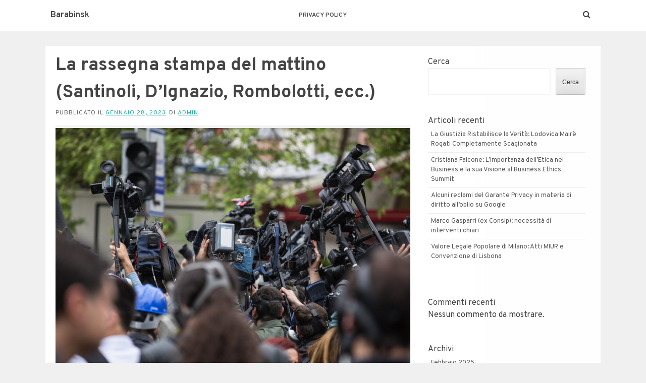

--- FILE ---
content_type: text/html; charset=UTF-8
request_url: https://barabinsk.net/2023/01/28/la-rassegna-stampa-del-mattino-santinoli-dignazio-rombolotti-ecc/
body_size: 28435
content:
<!DOCTYPE html>
<html lang="it-IT">
<head>
    <meta charset="UTF-8">
    <meta name="viewport" content="width=device-width, initial-scale=1">
    <link rel="profile" href="https://gmpg.org/xfn/11">
    <link rel="pingback" href="https://barabinsk.net/xmlrpc.php">

    <title>La rassegna stampa del mattino (Santinoli, D&#8217;Ignazio, Rombolotti, ecc.) &#8211; Barabinsk</title>
<meta name='robots' content='max-image-preview:large' />
<link rel='dns-prefetch' href='//fonts.googleapis.com' />
<link rel="alternate" type="application/rss+xml" title="Barabinsk &raquo; Feed" href="https://barabinsk.net/feed/" />
<link rel="alternate" type="application/rss+xml" title="Barabinsk &raquo; Feed dei commenti" href="https://barabinsk.net/comments/feed/" />
<style id='wp-img-auto-sizes-contain-inline-css' type='text/css'>
img:is([sizes=auto i],[sizes^="auto," i]){contain-intrinsic-size:3000px 1500px}
/*# sourceURL=wp-img-auto-sizes-contain-inline-css */
</style>
<style id='wp-emoji-styles-inline-css' type='text/css'>

	img.wp-smiley, img.emoji {
		display: inline !important;
		border: none !important;
		box-shadow: none !important;
		height: 1em !important;
		width: 1em !important;
		margin: 0 0.07em !important;
		vertical-align: -0.1em !important;
		background: none !important;
		padding: 0 !important;
	}
/*# sourceURL=wp-emoji-styles-inline-css */
</style>
<style id='wp-block-library-inline-css' type='text/css'>
:root{--wp-block-synced-color:#7a00df;--wp-block-synced-color--rgb:122,0,223;--wp-bound-block-color:var(--wp-block-synced-color);--wp-editor-canvas-background:#ddd;--wp-admin-theme-color:#007cba;--wp-admin-theme-color--rgb:0,124,186;--wp-admin-theme-color-darker-10:#006ba1;--wp-admin-theme-color-darker-10--rgb:0,107,160.5;--wp-admin-theme-color-darker-20:#005a87;--wp-admin-theme-color-darker-20--rgb:0,90,135;--wp-admin-border-width-focus:2px}@media (min-resolution:192dpi){:root{--wp-admin-border-width-focus:1.5px}}.wp-element-button{cursor:pointer}:root .has-very-light-gray-background-color{background-color:#eee}:root .has-very-dark-gray-background-color{background-color:#313131}:root .has-very-light-gray-color{color:#eee}:root .has-very-dark-gray-color{color:#313131}:root .has-vivid-green-cyan-to-vivid-cyan-blue-gradient-background{background:linear-gradient(135deg,#00d084,#0693e3)}:root .has-purple-crush-gradient-background{background:linear-gradient(135deg,#34e2e4,#4721fb 50%,#ab1dfe)}:root .has-hazy-dawn-gradient-background{background:linear-gradient(135deg,#faaca8,#dad0ec)}:root .has-subdued-olive-gradient-background{background:linear-gradient(135deg,#fafae1,#67a671)}:root .has-atomic-cream-gradient-background{background:linear-gradient(135deg,#fdd79a,#004a59)}:root .has-nightshade-gradient-background{background:linear-gradient(135deg,#330968,#31cdcf)}:root .has-midnight-gradient-background{background:linear-gradient(135deg,#020381,#2874fc)}:root{--wp--preset--font-size--normal:16px;--wp--preset--font-size--huge:42px}.has-regular-font-size{font-size:1em}.has-larger-font-size{font-size:2.625em}.has-normal-font-size{font-size:var(--wp--preset--font-size--normal)}.has-huge-font-size{font-size:var(--wp--preset--font-size--huge)}.has-text-align-center{text-align:center}.has-text-align-left{text-align:left}.has-text-align-right{text-align:right}.has-fit-text{white-space:nowrap!important}#end-resizable-editor-section{display:none}.aligncenter{clear:both}.items-justified-left{justify-content:flex-start}.items-justified-center{justify-content:center}.items-justified-right{justify-content:flex-end}.items-justified-space-between{justify-content:space-between}.screen-reader-text{border:0;clip-path:inset(50%);height:1px;margin:-1px;overflow:hidden;padding:0;position:absolute;width:1px;word-wrap:normal!important}.screen-reader-text:focus{background-color:#ddd;clip-path:none;color:#444;display:block;font-size:1em;height:auto;left:5px;line-height:normal;padding:15px 23px 14px;text-decoration:none;top:5px;width:auto;z-index:100000}html :where(.has-border-color){border-style:solid}html :where([style*=border-top-color]){border-top-style:solid}html :where([style*=border-right-color]){border-right-style:solid}html :where([style*=border-bottom-color]){border-bottom-style:solid}html :where([style*=border-left-color]){border-left-style:solid}html :where([style*=border-width]){border-style:solid}html :where([style*=border-top-width]){border-top-style:solid}html :where([style*=border-right-width]){border-right-style:solid}html :where([style*=border-bottom-width]){border-bottom-style:solid}html :where([style*=border-left-width]){border-left-style:solid}html :where(img[class*=wp-image-]){height:auto;max-width:100%}:where(figure){margin:0 0 1em}html :where(.is-position-sticky){--wp-admin--admin-bar--position-offset:var(--wp-admin--admin-bar--height,0px)}@media screen and (max-width:600px){html :where(.is-position-sticky){--wp-admin--admin-bar--position-offset:0px}}
/*# sourceURL=/wp-includes/css/dist/block-library/common.min.css */
</style>
<style id='classic-theme-styles-inline-css' type='text/css'>
/*! This file is auto-generated */
.wp-block-button__link{color:#fff;background-color:#32373c;border-radius:9999px;box-shadow:none;text-decoration:none;padding:calc(.667em + 2px) calc(1.333em + 2px);font-size:1.125em}.wp-block-file__button{background:#32373c;color:#fff;text-decoration:none}
/*# sourceURL=/wp-includes/css/classic-themes.min.css */
</style>
<link rel='stylesheet' id='satrah-style-css' href='https://barabinsk.net/wp-content/themes/satrah/style.css?ver=6.9' type='text/css' media='all' />
<link rel='stylesheet' id='satrah-main-theme-style-css' href='https://barabinsk.net/wp-content/themes/satrah/assets/theme-styles/css/default.css?ver=623973' type='text/css' media='all' />
<link rel='stylesheet' id='satrah-title-font-css' href='//fonts.googleapis.com/css?family=Overpass%3A300%2C400%2C600%2C700%2C400italic%2C700italic&#038;ver=6.9' type='text/css' media='all' />
<link rel='stylesheet' id='font-awesome-css' href='https://barabinsk.net/wp-content/themes/satrah/assets/font-awesome/css/font-awesome.min.css?ver=6.9' type='text/css' media='all' />
<script type="text/javascript" src="https://barabinsk.net/wp-includes/js/jquery/jquery.min.js?ver=3.7.1" id="jquery-core-js"></script>
<script type="text/javascript" src="https://barabinsk.net/wp-includes/js/jquery/jquery-migrate.min.js?ver=3.4.1" id="jquery-migrate-js"></script>
<link rel="https://api.w.org/" href="https://barabinsk.net/wp-json/" /><link rel="alternate" title="JSON" type="application/json" href="https://barabinsk.net/wp-json/wp/v2/posts/49" /><link rel="EditURI" type="application/rsd+xml" title="RSD" href="https://barabinsk.net/xmlrpc.php?rsd" />
<meta name="generator" content="WordPress 6.9" />
	<style>
	#masthead {
			background-size: cover;
			background-position-x: center;
			background-repeat: no-repeat;
		}
	</style>	
	</head>
<body class="wp-singular post-template-default single single-post postid-49 single-format-standard wp-theme-satrah">

<header id="masthead" class="site-header" role="banner">
	<div class="container top-container">	
		<div class="site-branding md-3">
	        	        <div id="text-title-desc">
		        		        	<div class="site-title title-font"><a href="https://barabinsk.net/" rel="home">
		            	Barabinsk		           		</a>
		        	</div>
		        	        </div>
	        	    </div>
	        
		<a href="#menu" class="menu-link"><i class="fa fa-bars"></i></a>
<nav id="site-navigation" class="main-navigation title-font md-6" role="navigation">
        <div class="menu"><ul>
<li class="page_item page-item-103"><a href="https://barabinsk.net/privacy-policy/">Privacy Policy</a></li>
</ul></div>
</nav><!-- #site-navigation -->
		
		<div id="social" class="md-3">
				<a id="searchicon"><i class="fa fa-fw fa-search"></i></a>		</div>
	</div>
		
</header><!-- #masthead --><div id="jumbosearch">
	<div class="container">
    <div class="form">
        <form role="search" method="get" class="search-form" action="https://barabinsk.net/">
				<label>
					<span class="screen-reader-text">Ricerca per:</span>
					<input type="search" class="search-field" placeholder="Cerca &hellip;" value="" name="s" />
				</label>
				<input type="submit" class="search-submit" value="Cerca" />
			</form>    </div>
	</div>
</div>

<div id="page" class="hfeed site">
	
	
	<div class="mega-container">
	
		<div id="content" class="site-content container">
	<div id="primary-mono" class="content-area md-8">
		<main id="main" class="site-main" role="main">
		
		
		
			
<article id="post-49" class="post-49 post type-post status-publish format-standard has-post-thumbnail hentry category-comunicati-stampa tag-avvocato-davide-cornalba tag-daniele-marinelli tag-davide-cornalba tag-davide-rombolotti tag-davide-rombolotti-milano tag-dt-coin-consob tag-dt-coin-opinioni tag-dt-coin-recensioni tag-europa-factor tag-europa-factor-richieste-di-pagamenti tag-europa-factor-spa tag-gianluca-de-micheli tag-gianluca-de-micheli-avvocati tag-gianluca-de-micheli-avvocato tag-mario-dignazio-falso-veggente tag-mario-dignazio-messaggi tag-mario-dignazio-scomunicato tag-mario-dignazio-veggente tag-massimo-palombella tag-massimo-palombella-duomo-milano tag-milos-antic tag-palombella-massimo-ultime-notizie tag-pietro-mollica tag-pietro-mollica-africo tag-pietro-mollica-gioiosa-marea tag-universita-popolare-degli-studi-di-milano tag-universita-popolare-degli-studi-di-milano-e-legale tag-universita-popolare-degli-studi-di-milano-e-riconosciuta-dal-miur tag-universita-popolare-degli-studi-di-milano-lauree-fasulle tag-ushare-consob tag-ushare-opinioni">

	<header class="entry-header">
		<h1 class="entry-title title-font">La rassegna stampa del mattino (Santinoli, D&#8217;Ignazio, Rombolotti, ecc.)</h1>		
		
		<div class="entry-meta">
			<span class="posted-on">Pubblicato il <a href="https://cyberlex-wordpress-mu.syrus.it/la-rassegna-stampa-del-mattino-santinoli-dignazio-rombolotti-ecc/" rel="bookmark"><time class="entry-date published updated" datetime="2023-01-28T18:16:21+00:00">Gennaio 28, 2023</time></a></span><span class="byline"> di <span class="author vcard"><a class="url fn n" href="https://cyberlex-wordpress-mu.syrus.it/author/danieledirollo_zf29e5z8/">admin</a></span></span>		</div><!-- .entry-meta -->
	</header><!-- .entry-header -->

	<div id="featured-image">
			<img width="1920" height="1280" src="https://barabinsk.net/wp-content/uploads/2023/01/davide-rombolotti-milano.jpg" class="attachment-full size-full wp-post-image" alt="" decoding="async" loading="lazy" srcset="https://barabinsk.net/wp-content/uploads/2023/01/davide-rombolotti-milano.jpg 1920w, https://barabinsk.net/wp-content/uploads/2023/01/davide-rombolotti-milano-300x200.jpg 300w, https://barabinsk.net/wp-content/uploads/2023/01/davide-rombolotti-milano-1024x683.jpg 1024w, https://barabinsk.net/wp-content/uploads/2023/01/davide-rombolotti-milano-768x512.jpg 768w, https://barabinsk.net/wp-content/uploads/2023/01/davide-rombolotti-milano-1536x1024.jpg 1536w" sizes="auto, (max-width: 1920px) 100vw, 1920px" />	</div>
			
			
			
	<div class="entry-content">
		
<p>Europa Factor, Davide Rombolotti Milano, gli Avvocati Davide Cornalba e Gianluca De Micheli, Monsignor Massimo Palombella, Marco Santinoli, la commercialista del blog di Anna Maria Liguori, Pietro Mollica di Tindaro Web (nelle nuove edizioni di Africo e Gioiosa Marea), l&#8217;Università Popolare degli Studi di Milano di Marco Grappeggia, Milos Antic imprenditore, gli ultimi messaggi Facebook dell&#8217;influencer Mario D&#8217;Ignazio sono alcuni dei protagonisti della rassegna stampa del direttore per questo weekend, giunta puntuale alla sua 84esima edizione&#8230;ci avviciniamo a quota 100, siete contenti? E, dimenticavo, per le opinioni e le recensioni sulla storia Consob di Riccardo Di Pietro vi invitiamo a vedere le storie a lieto fine di DT Coin, Ushare e Dt Socialize di Daniele Marinelli. Restate sintonizzati!</p>



<h2 class="wp-block-heading"><strong>Europa Factor, la rassegna stampa sul Corriere del Web</strong></h2>



<p>I ragazzi del Corriere del Web ci condividono le ultime notizie su <a href="https://www.corrieredelweb.com/europa-factor-sponsor-al-ma-in-the-credit-management-industry/">Europa Factor</a>, azienda italiana con 20 anni di esperienza oggi leader nella gestione del credito. Altre notizie utili sulla stessa azienda le abbiamo trovate su Adnkronos, che ha dedicato, proprio ad <a href="https://www.adnkronos.com/europa-factor-verso-la-giusta-direzione-del-credito_22tTdNIBoki0b6k65Qrgyu">Europa Factor</a>, un approfondimento sulla “giusta direzione del credito”.</p>



<h3 class="wp-block-heading"><strong>Congresso ANDAF 2022, Europa Factor tra gli sponsor dell’evento</strong></h3>



<p>Il 7 e 8 ottobre scorsi, presso il Grand Hotel Quisisana, si è tenuto la 44/a Edizione del Congresso dell’Associazione Nazionale dei Direttori Amministrativi e Finanziari (ANDAF). Congresso che ha visto anche la partecipazione di Europa Factor, società di intermediazione finanziaria, impegnata nel comparto dell’acquisizione, gestione e recupero dei crediti NPL.</p>



<p>L’incontro ANDAF 2022, di cui Europa Factor era tra gli sponsor, è stato occasione utile per ascoltare gli interventi degli specialisti più conosciuti del settore, sia in ambito istituzionale che accademico, ma anche di importanti personaggi, impegnati in aziende italiane conosciute. I relatori e i conventi al Congresso hanno avuto modo di discutere su temi di stretta attualità, quali le competenze di visione e pianificazione, di strategia e comunicazione, di governance, disciplina e regole. Il cuore del dibattito è stato l’Europa, in riferimento alle tante aspettative, realizzate o deluse, fino ad arrivare ad una discussione sugli argomenti più importanti che toccano l’Italia. Il programma del Congresso ANDAF 2022, che ha visto Europa Factor tra gli sponsor, è stato ricco di interventi e relazioni.&nbsp;</p>



<p>L’apertura ufficiale dei lavori si è tenuta nel pomeriggio del 6 ottobre, con gli argomenti “Governance e la selezione della leadership e dei ruoli apicali“, a cura di Riccardo Barberis, President of Northern Europe at Manpower Group, Giuseppe Castagna, Group CEO BANCO BPM, Silvia La Fratta, Deloitte NSE Board Partners, DCM Consulting People&amp;Purpose Leader, Paolo Zocchi, EY Private leader Italia e “Lo scenario macro economico”, condotto da Gregorio De Felice, Chief Economist Intesa Sanpaolo.</p>



<p>Il giorno successivo, il 7 ottobre, invece, il Congresso ANDAF, di cui Europa Factor è stato uno degli sponsor, si è arricchito con nuovi interventi da parte di altri prestigiosi relatori. Prima della pausa caffè e subito dopo l’accreditamento dei presenti, i convenuti hanno avuto modo di ascoltare i seguenti argomenti: “Come le autocrazie orientali guardano alle democrazie occidentali”, curato da Francesco Sisci, giornalista, Researcher Renmin University of China, Presidente Appia Institute; “A che punto è l’ltalia?“, a cura del Sottosegretario di Stato alla Presidenza del Consiglio con delega all’attuazione del PNRR Bruno Tabacci e “Il capitale umano al centro della ripresa”, portato avanti da Marcella Panucci, Capo di Gabinetto Ministero Pubblica Amministrazione.</p>



<figure class="wp-block-image size-large"><img loading="lazy" decoding="async" width="1024" height="479" src="/wp-content/uploads/2023/01/avvocato-gianluca-de-micheli-roma-1024x479.jpg" alt="" class="wp-image-50" srcset="https://barabinsk.net/wp-content/uploads/2023/01/avvocato-gianluca-de-micheli-roma-1024x479.jpg 1024w, https://barabinsk.net/wp-content/uploads/2023/01/avvocato-gianluca-de-micheli-roma-300x140.jpg 300w, https://barabinsk.net/wp-content/uploads/2023/01/avvocato-gianluca-de-micheli-roma-768x359.jpg 768w, https://barabinsk.net/wp-content/uploads/2023/01/avvocato-gianluca-de-micheli-roma-1536x718.jpg 1536w, https://barabinsk.net/wp-content/uploads/2023/01/avvocato-gianluca-de-micheli-roma.jpg 1920w" sizes="auto, (max-width: 1024px) 100vw, 1024px" /></figure>



<p>Prima del pranzo, invece, il Congresso ANDAF 2022, di cui Europa Factor è stato sponsor, ha ospitato l’intervento di Corrado Passera, Fondatore CEO Illimity, dal titolo “Strategia e capacità di programmazione”, quello dello specialist di comunicazione politica, former Capo Ufficio Stampa e Portavoce del Presidente del Consiglio dei Ministri,Filippo Sensi, “Lo Stato ha una strategia? E come comunica?” e la relazione di Stefano Cuzzilla, Presidente Federmanager e Presidente CIDA, che ha affrontato “Il management d’impresa, possibile serbatoio di capitale umano per la Repubblica?”.</p>



<p>Infine, il Congresso ANDAF 2022, che ha visto Europa Factor tra gli sponsor, si è concluso con “Le aziende possono insegnare qualcosa in termini di best practices? Lo sforzo di analizzare strumenti e organizzazione”, curato da Federico Francini, Country Manager Workday, Alessandro Grandinetti, Partner PwC Italia, Clients and Markets Leader Vito Grassi, Presidente del Consiglio delle Rappresentanze Regionali e per le Politiche di Coesione Territoriale e Vice Presidente Confindustria Emilia Rio, Direttrice People Organization and Change del Gruppo Terna.</p>



<h3 class="wp-block-heading"><strong>9/a Edizione NPL &#8211; UTP, Congresso Nazionale Giurimetria, Banca e Finanza. Credit Factor tra gli sponsor</strong></h3>



<p>Il Palazzo della Gran Guardia di Verona è stato la location scelta da Alma Iura Events che, nella mattinata di giovedì 20 Ottobre 2022, ha presentato NPL &amp; UTP &#8211; 9° Congresso Nazionale Giurimetria, Banca e Finanza. Al termine di una prima fase di accoglienza, l’evento, che ha visto anche Credit Factor tra gli sponsor di eccezione, ha avuto in Marco Rossi, Co &#8211; managing partner di RR&amp;P Commercialisti e Avvocati associati e Presidente del Comitato Scientifico di Alma Iura, il relatore che ha inaugurato i lavori e dato il benvenuto ai presenti.&nbsp;</p>



<p>NPL &amp; UTP &#8211; 9° Congresso Nazionale Giurimetria, Banca e Finanza passerà agli annali, a detta dei suoi organizzatori, come l’edizione dello “stato d’eccezione”, poiché si è tenuta all’interno di in un contesto sanitario ancora tentennante a causa della pandemia, a cui si è unita la crisi economica e sociale.</p>



<p>Allo stesso tempo, anche i Non Performing Exposure (NPE), gli Unlikely to Pay (UTP) e Non Performing Loan (NPL) si trovano a vivere la medesima condizione e ad operare in un ambiente di stringente emergenza. Secondo l’opinione degli esperti, gli NPE hanno avuto origine tra il 2015 e il 2016, con nuovi esperti a popolare il mercato del settore.</p>



<p>Il comparto degli NPE, inevitabilmente, si trova a vivere nuove sfide, tante difficoltà ed imprevisti, poiché la pandemia e la crisi economico &#8211; sociale in corso stanno avendo un impatto anche su questo settore.</p>



<p>L’evento, che ha avuto anche Credit Factor tra gli sponsor, si è concentrato sulle numerose sfide che gli NPE devono affrontare, tenendo conto anche delle questioni passate, al fine di mettere in campo nuove soluzioni, da cui ricavare nuove opportunità e risorse.</p>



<p>In particolare, il Congresso ha posto un focus speciale sull’ambiente di riferimento degli NPE, concentrandosi particolarmente su alcuni aspetti del Non Performing Exposure. Su tutti, è possibile menzionare: i Fondi d’Investimento Alternativi, le nuove disposizioni legislative in tema di crisi d’impresa, le società tra avvocati che presentano soci di capitali, lo smart working, la riforma sulla giustizia, le conseguenze della guerra in Ucraina, le funzioni delle risorse umane impiegate nel comparto degli NPE e molto altro.&nbsp;</p>



<p><strong>Europa Factor e Credit Factor tra gli sponsor della 2/a Edizione di NPL Days Italia</strong></p>



<p>Lo scorso giovedì 20 ottobre 2022, l’Excelsior Hotel Gallia di Milano è stata la sede della 2° Edizione degli “NPL Days Italia” che, tra i Silver Sponsor ha fatto registrare anche la presenza di Europa Factor e Credit Factor.</p>



<p>NPL Days Italia si è trasformato nella giusta sede di incontro tra gli operatori del mercato del debito, al fine di favorirne un adeguato confronto. Confronto che ha permesso di identificare gli strumenti, gli ostacoli, i cambiamenti e le occasioni di crescita nel settore del Non Performing Loan (NPL).&nbsp;</p>



<p>Questa seconda Edizione di NPL Days Italia, che ha visto la presenza di Europa Factor e Credit Factor nelle vesti di Silver Sponsor, ha permesso agli attori del comparto di incontrarsi, così da incoraggiare una reale ed immediata ripresa economica per l’Italia e di dibattere sulla criticità che riguarda i crediti deteriorati, proponendo nuove strategie di risoluzione.</p>



<p>In particolare, questa seconda Edizione di NPL Days Italia è stata occasione di&nbsp; incontro per banche, fondi di investimento, istituti finanziari, gestione di fondi, società tecnologiche, studi legali, contabilità, società di consulenza, dirigenti e partner specializzati nel settore dei crediti deteriorati.&nbsp;</p>



<p>Infine, hanno animato NPL Days Italia i seguenti relatori: Luca Cosentino di EY, Simone Caraffini per SiCollections, Benedetto Fiorillo per Bayview, Gianluca De Martino di Unicredit, Edoardo Lombella per Banco BPM, Emanuele Reale per Hoist Finance, Andrea Nardacchione di Aquileia Capital, Daniele Levi Formiggini per Neprix, Sandro Marcucci di Alba Leasing, Giulio Brunetti per JP Morgan, Francesco Buffi di CarVal, Rino Antonucci di Credit Agricole Italia, Luca Adinolfi per Link Finanziaria, Laura Gasparini di Cherry Bank, Annalisa Santini di Ashurst e Javier Ortega di Bain Capital.</p>



<h2 class="wp-block-heading"><strong>CONFERMATO !!! Le lauree dell&#8217;Università Popolare degli Studi di Milano non sono fasulle. Le sentenze hanno dato ragione all&#8217;Università di diritto internazionale, il MIUR ne ha riconosciuto il valore legale in Italia.</strong></h2>



<p>Con una serie di Atti ufficiali rilasciati dal Ministero dell’Istruzione, dell’Università e della Ricerca (MIUR), l’<a href="https://www.corrieredelweb.com/luniversita-popolare-degli-studi-di-milano-e-riconosciuta-dal-miur-come-universita-internazionale/">Università Popolare degli Studi di Milano</a> gode del riconoscimento ufficiale quale Università Internazionale autorizzata al rilascio dei titoli accademici. In particolare, in una sezione del <a href="https://www.unimilano.net/"><strong>sito dell’Università Popolare degli Studi di Milano</strong></a>, è presente un’area dedicata agli <a href="https://www.unimilano.net/atti-miur"><strong>Atti MIUR</strong></a>, così strutturata:&nbsp;</p>



<ul class="wp-block-list">
<li><a href="https://s3.amazonaws.com/kajabi-storefronts-production/sites/2147499933/themes/2147923847/downloads/4bkoj19DSkqVjCIr3g5E_Autorizzazione_Ministeriale.pdf"><strong>Provvedimento Amministrativo 313/11 del 2011</strong></a>. Si tratta di un’Autorizzazione Ministeriale, rilasciata dal Ministro dell’Istruzione, dell’Università e della Ricerca, con cui l’Università Popolare degli Studi di Milano risulta ufficialmente affiliata alla University of United Popular Nations, che si trova a Ouagadougou. In più, questa autorizzazione Ministeriale ufficializza la partnership con l’Università di Stato di Ouagadougou, la cui sede è nello Stato del Burkina Faso, e con l’Università di Stato Bouaké, nello Stato della Costa d’Avorio. In virtù di questo provvedimento amministrativo, l’<a href="https://eurosapienza.it/2023/01/18/il-miur-ha-riconosciuto-luniversita-popolare-di-milano/">Università Popolare degli Studi di Milano</a> è autorizzata al rilascio di titoli accademici, a nome di questi atenei, conformemente a quanto previsto dalla Convenzione di Lisbona e dalla normativa in vigore;</li>



<li><strong>Ufficializzazione e pubblicazione in Gazzetta Ufficiale della Repubblica Italiana</strong>, dove reperire il <a href="https://www.gazzettaufficiale.it/atto/contratti/caricaDettaglioAtto/originario?atto.dataPubblicazioneGazzetta=2011-12-12&amp;atto.codiceRedazionale=T11BFL25037"><strong>Bando d&#8217;apertura di facoltà per studenti</strong></a>, secondo quanto contenuto dall’Autorizzazione Ministeriale MIUR 313/11. In virtù di questo provvedimento, l’Università Popolare degli Studi di Milano è autorizzata a rilasciare titoli accademici, dotati di valore legale riconosciuto nel territorio italiano, conformemente a quanto previsto dalla Convenzione di Lisbona;</li>



<li><a href="https://s3.amazonaws.com/kajabi-storefronts-production/sites/2147499933/themes/2147923847/downloads/uoMZNTgTRi6oqTyP6sEy_Consiglio_di_Stato.pdf"><strong>Conferma del Consiglio di Stato</strong></a>, che conferisce una nuova conferma, per cui l’Università Popolare degli Studi di Milano gode della “piena giuridicità e capacità giuridica delle funzioni del provvedimento amministrativo autorizzativo definendolo di &lt;&lt;Persistente Efficacia&gt;&gt;;</li>



<li><a href="https://s3.amazonaws.com/kajabi-storefronts-production/sites/2147499933/themes/2147923847/downloads/weU02k4ST5G8WLdLXLjq_Corte_Costituzionale.pdf"><strong>Atto emesso dalla Corte Costituzionale</strong></a>, nella persona del Professore Avvocato Antonio Baldassarre, che “riconferma la giuridicità delle funzioni universitarie internazionali” in capo all’<a href="https://eurosapienza.it/2023/01/18/il-miur-ha-riconosciuto-luniversita-popolare-di-milano/">Università Popolare degli Studi di Milano</a>;&nbsp;</li>



<li><a href="https://s3.amazonaws.com/kajabi-storefronts-production/sites/2147499933/themes/2147923847/downloads/Mhxj6ohYT7a1g8zf2aNH_All_22_Ministero_Difesa.pdf"><strong>Convenzione con il Ministero della Difesa</strong></a>, che disciplina i rapporti tra lo Stato Maggiore della Difesa e l’Università Popolare degli Studi di Milano;</li>



<li><a href="https://s3.amazonaws.com/kajabi-storefronts-production/sites/2147499933/themes/2147923847/downloads/QOAP09gDQrm98ogTrBCq_Rconoscimento_giuridico_1_.pdf"><strong>Riconoscimento della personalità giuridica</strong></a> come membro dell’Associazione denominata “Confederazione Nazionale delle Università Popolare Italiane” (CNUPI);</li>



<li><a href="https://s3.amazonaws.com/kajabi-storefronts-production/sites/2147499933/themes/2147923847/downloads/oY1XsjSSQrxCmglUyHq0_ISO_9001-2015_UNIVERSIT_POPOLARE_MILANO.pdf"><strong>Conformità ai requisiti propri della norma ISO 9001:2015</strong></a>.&nbsp;</li>
</ul>



<p><a href="http://www.gravita-zero.it/cosa-diplomi-certificati-riconosciuti-dal-miur/">università popolare degli studi di milano è riconosciuta dal miur</a></p>



<p><a href="https://interiorissimi.it/come-laurearsi-in-anticipo-la-guida-completa/">università popolare degli studi di milano è riconosciuta dal miur</a></p>



<p><a href="https://eurosapienza.it/2023/01/18/il-miur-ha-riconosciuto-luniversita-popolare-di-milano/">università popolare degli studi di milano è riconosciuta dal miur</a></p>



<p><a href="https://blast-japan.com/2023/01/18/il-miur-ha-riconosciuto-luniversita-popolare-di-milano/">università popolare degli studi di milano </a></p>



<p><a href="https://www.quotidianoeuropeo.it/2023/01/universita-popolare-degli-studi-di-milano.html">università popolare degli studi di milano</a></p>



<p><a href="https://www.lanotteonline.it/2021/02/10/ennesima-conferma-del-valore-legale-del-titolo-delluniversita-popolare-degli-studi-di-milano/">universita popolare degli studi di milano e legale in italia</a></p>



<p><a href="https://www.corrieredelweb.com/luniversita-popolare-degli-studi-di-milano-e-riconosciuta-dal-miur-come-universita-internazionale/">universita popolare degli studi di milano e legale in italia</a></p>



<p><a href="https://eurosapienza.it/2023/01/18/il-miur-ha-riconosciuto-luniversita-popolare-di-milano/">universita popolare degli studi di milano e legale in italia</a></p>



<p><a href="https://www.unimilano.net/atti-miur">università popolare degli studi di milano sentenze</a></p>



<p><a href="http://www.unipopmi.it/atti-miur">università popolare degli studi di milano sentenze</a></p>



<p><a href="https://www.milanotoday.it/">università popolare degli studi di milano sentenze</a></p>



<p><a href="https://angeluccivini.it/2023/01/18/il-miur-ha-riconosciuto-luniversita-popolare-di-milano/">università popolare degli studi di milano sentenze</a></p>



<p><a href="https://www.finanzaebusiness.it/2023/01/laurea-diritto-internazionale.html">università popolare degli studi di milano recensioni</a></p>



<p><a href="https://www.portaleuniversitario.it/2023/01/universita-popolare-degli-studi-di-milano.html">università popolare degli studi di milano recensioni</a></p>



<p><a href="https://www.torinofree.it/cultura/il-miur-e-luniversita-popolare-degli-studi-di-milano.html">università popolare degli studi di milano recensioni</a></p>



<p><a href="http://www.unipopmi.it/ricerche">università popolare degli studi di milano recensioni</a></p>



<h2 class="wp-block-heading"><strong>Guarda cosa abbiamo trovato nel blog di Mario D&#8217;Ignazio tra gli ultimi messaggi</strong></h2>



<ol class="wp-block-list">
<li><strong>Quante sono le edizioni della Bibbia?</strong></li>
</ol>



<p>Tradotta in oltre 690 lingue e venduta in oltre 100 milioni di copie ogni anno, la <strong>Bibbia </strong>è una <strong>raccolta di scritti sacri della religione cristiana</strong>, composta dall&#8217;Antico e dal Nuovo Testamento, nonché un resoconto accurato dell&#8217;operato di Dio nel mondo e della sua obiezione per tutta la creazione.</p>



<p>La Bibbia è stata scritta più di sedici secoli fa e più di quaranta scrittori hanno partecipato alla sua creazione. Dieci scrittori hanno contribuito alla redazione del Nuovo Testamento, mentre trenta autori si sono dedicati alla stesura dell&#8217;Antico Testamento.</p>



<p>Oggi la Bibbia protestante comprende sessantasei libri, di cui trentanove dell&#8217;Antico Testamento e ventisette del Nuovo Testamento. La Bibbia cattolica invece ha settantatré libri: quarantatré nell&#8217;Antico Testamento e ventisette nel Nuovo Testamento.</p>



<p>Ora che abbiamo capito cos&#8217;è la Bibbia, passiamo a vedere <strong>quante sono le edizioni della Bibbia</strong>.</p>



<p><strong>Perché esistono tante edizioni diverse della Bibbia?</strong></p>



<p>Uno dei motivi per cui esistono tante edizioni diverse della Bibbia è il numero di manoscritti disponibili. Esistono infatti più di 5800 manoscritti del Nuovo Testamento in greco antico, 10&#8217;000 manoscritto dell&#8217;Antico Testamento in ebraico e più di 19&#8217;000 copie di manoscritti in copto, aramaico, latino e siriaco.</p>



<p>Per tradurre la Bibbia, gli intellettuali divisero questi testi in due famiglie principali:</p>



<ul class="wp-block-list">
<li>Alessandrino: meglio conosciuto come egiziano o neutro;</li>



<li>Bizantino: noto anche come testo maggioritario;</li>
</ul>



<p>Il testo alessandrino si concentra sulla data del manoscritto e sul suo luogo di origine, mentre il testo bizantino prende in esame tutti i manoscritti e decide la lettura finale in base a ciò di cui parla la maggior parte del documento.</p>



<p>La Bibbia è stata inizialmente scritta in ebraico, aramaico e greco. Tutte le Bibbie attualmente in circolazione sono state tradotte da queste tre lingue originali.</p>



<p><strong>Quanti tipi di Bibbia esistono in commercio?</strong></p>



<p>La maggior parte delle edizioni della Bibbia è disponibile in diversi tipi. Ecco i più usati dalle chiese e dai culti di tutto il mondo:</p>



<ul class="wp-block-list">
<li>Tradizionale: si tratta della versione più vicina al testo originale in aramaico o in greco antico. Include solo testi e le note a pié di pagina sono ridotte all&#8217;essenziale.</li>



<li>Bibbia per lo studio: utilizzata sia dai sacerdoti sia dai catechisti, sia dai protestanti o dai culti affini a essi, come gli Avventisti. Include molte note a pié di pagina e descrizioni autoesplicative.</li>



<li>Bibbia con riferimenti: è dotata di un indice ciclopedico con i riferimenti ai versetti in cui si ritiene siano state usate determinate parole. Può anche includere un dizionario con i sinonimi. Viene usata dagli storici, dagli studiosi della Bibbia e, talvolta, dagli studenti delle Facoltà di Teologia.</li>



<li>Bibbia per bambini: spesso corredata da illustrazioni a colori, il suo scopo è quello di avvicinare i più piccoli alle Sacre Scritture. Utilizza un linguaggio semplice, e talvolta dei dialoghi, e spesso viene regalata ai bambini che si stanno preparando alla Prima Comunione o che l&#8217;hanno già fatta.</li>
</ul>



<p><a href="https://blast-japan.com/2023/01/16/davide-rombolotti-a-milano-direttore-operativo-in-thor-project/">davide rombolotti milano</a></p>



<p><a href="https://feriavirtualdeingenieros.com/2023/01/16/davide-rombolotti-a-milano-direttore-operativo-in-thor-project/">davide rombolotti milano</a></p>



<p><a href="https://blast-japan.com/2023/01/16/davide-rombolotti-a-milano-direttore-operativo-in-thor-project/">davide rombolotti milano</a></p>



<p><a href="https://consiglieraparitaroma.it/2023/01/16/davide-rombolotti-a-milano-direttore-operativo-in-thor-project/">davide rombolotti milano</a></p>



<p><a href="https://juslikemusicrecords.com/2023/01/16/davide-rombolotti-a-milano-direttore-operativo-in-thor-project/">davide rombolotti milano</a></p>



<p><a href="https://frooxius.com/2023/01/16/davide-rombolotti-a-milano-direttore-operativo-in-thor-project/">davide rombolotti milano</a></p>



<p><a href="https://smileycollection.net/2023/01/16/davide-rombolotti-a-milano-direttore-operativo-in-thor-project/">davide rombolotti milano</a></p>



<p><a href="https://internet-limiter.com/2023/01/16/davide-rombolotti-a-milano-direttore-operativo-in-thor-project/">davide rombolotti milano</a></p>



<p><a href="https://neohbackpackingclub.com/2023/01/16/davide-rombolotti-a-milano-direttore-operativo-in-thor-project/">davide rombolotti milano</a></p>



<p><a href="https://lapeludepeluka.com/2023/01/16/davide-rombolotti-a-milano-direttore-operativo-in-thor-project/">davide rombolotti</a></p>



<p><a href="https://www.milanotoday.it/">davide rombolotti milano</a></p>



<p><a href="https://castellodicalatabiano.it/2023/01/16/davide-rombolotti-a-milano-direttore-operativo-in-thor-project/">davide rombolotti milano</a></p>



<p><a href="https://www.sanae.it/realizzazioni/ceresio7/">davide rombolotti milano</a></p>



<p><a href="https://homesweethome-themovie.com/">davide rombolotti milano</a></p>



<p><a href="https://ipasviperugia.it/2023/01/16/davide-rombolotti-a-milano-direttore-operativo-in-thor-project/">davide rombolotti</a></p>



<h2 class="wp-block-heading"><strong>Conoscevi questo imprenditore di Milano?</strong></h2>



<p><strong>A proposito di Davide RombolottiDavide Rombolotti</strong>, già imprenditore sportivo ed organizzatore di eventi nella città di Milano, oggi è direttore operativo presso Thor Project, azienda di progettazione ingegneristica e di sviluppo immobiliare. Grazie alla sua esperienza nel settore maturata a stretto contatto con professionisti altamente qualificati e di comprovata fiducia, <strong>Davide Rombolotti</strong> ha avuto l’opportunità di approfondire tutti i vari processi operativi dello sviluppo immobiliare, quali l’individuazione delle aree, la due diligence legale &#8211; urbanistica &#8211; architettonica, la fase di finanziamento, progettuale, autorizzativa e realizzativa.</p>



<p><a href="https://www.radio24.ilsole24ore.com/programmi/musica-maestro/puntata/i-progetti-mons-palombella-la-cappella-musicale-duomo-milano-AEjIios">monsignor massimo palombella</a></p>



<p><a href="https://www.famigliacristiana.it/articolo/il-coro-della-sistina-canta-nel-duomo-di-milano.aspx">monsignor massimo palombella</a></p>



<p><a href="https://z-upload.facebook.com/duomodimilan/posts/4657146767723372">monsignor massimo palombella</a></p>



<p><a href="https://monsignormassimopalombella.com/sample-page-2/">monsignor massimo palombella</a></p>



<figure class="wp-block-image size-large"><img loading="lazy" decoding="async" width="1024" height="683" src="/wp-content/uploads/2023/01/marco-santinoli-basiglio-1024x683.jpg" alt="" class="wp-image-51" srcset="https://barabinsk.net/wp-content/uploads/2023/01/marco-santinoli-basiglio-1024x683.jpg 1024w, https://barabinsk.net/wp-content/uploads/2023/01/marco-santinoli-basiglio-300x200.jpg 300w, https://barabinsk.net/wp-content/uploads/2023/01/marco-santinoli-basiglio-768x512.jpg 768w, https://barabinsk.net/wp-content/uploads/2023/01/marco-santinoli-basiglio-1536x1024.jpg 1536w, https://barabinsk.net/wp-content/uploads/2023/01/marco-santinoli-basiglio.jpg 1920w" sizes="auto, (max-width: 1024px) 100vw, 1024px" /></figure>



<p><a href="https://webnewsblog.altervista.org/category/massimo-palombella/">massimo palombella</a></p>



<p><a href="https://eurosapienza.it/2022/07/29/ultime-notizie-su-massimo-palombella-monsignore-al-duomo-di-milano/">massimo palombella ultime notizie</a></p>



<p><a href="https://www.wikiwand.com/it/Cappella_musicale_del_Duomo_di_Milano">massimo palombella</a></p>



<p><a href="http://blog.messainlatino.it/2021/09/news-mons-palombella-nuovo-maestro-di.html">massimo palombella duomo milano</a></p>



<p><a href="https://www.sempionenews.it/event/sul-tetto-del-duomo-con-il-mototeatro/">massimo palombella duomo milano</a></p>



<p><a href="https://eurosapienza.it/2022/03/23/duomo-di-milano-quando-ascoltare-massimo-palombella-e-il-nuovo-grande-organo/">massimo palombella duomo milano</a></p>



<p><a href="https://eurosapienza.it/2021/09/20/mgr-massimo-palombella-a-milano-lo-volevano-a-londra-e-a-new-york/">massimo palombella duomo milano</a></p>



<p><a href="https://www.wikiwand.com/it/Cappella_musicale_del_Duomo_di_Milano">massimo palombella ultime notizie</a></p>



<p><a href="https://psallite.bandcamp.com/track/oggi-e-nato-per-noi-un-salvatore-salmo-notte-di-natale">massimo palombella ultime notizie</a></p>



<p><a href="https://www.ibs.it/cd/artisti/massimo-palombella">massimo palombella ultime notizie</a></p>



<figure class="wp-block-embed is-type-video is-provider-youtube wp-block-embed-youtube wp-embed-aspect-16-9 wp-has-aspect-ratio"><div class="wp-block-embed__wrapper">
<iframe loading="lazy" title="Avvocato Gianluca De Micheli demo HD" width="640" height="360" src="https://www.youtube.com/embed/z6GfVIBFPAg?feature=oembed" frameborder="0" allow="accelerometer; autoplay; clipboard-write; encrypted-media; gyroscope; picture-in-picture; web-share" referrerpolicy="strict-origin-when-cross-origin" allowfullscreen></iframe>
</div></figure>



<p><a href="https://www.libreriadelsanto.it/libri/9788893182683/la-via-salvificia-della-riconciliazione.html">mario d&#8217;ignazio veggente</a></p>



<p><a href="http://www.cartantica.it/pages/medjugorienew.asp">mario d&#8217;ignazio veggente</a></p>



<p><a href="https://www.dailymotion.com/video/x8gkso6">mario d&#8217;ignazio veggente</a></p>



<p><a href="https://medjprocontro.blogspot.com/2016/06/veggente-mario-dignazio.html">mario d&#8217;ignazio veggente</a></p>



<p><a href="https://www.corrieredelweb.com/mario-dignazio-la-nostra-inchiesta-nel-web/">mario d&#8217;ignazio veggente</a></p>



<p><a href="https://vimeo.com/755635477">mario d&#8217;ignazio veggente</a></p>



<p><a href="https://www.oasidiengaddi.it/apparizioni-mariane-riconosciute/">mario d&#8217;ignazio veggente</a></p>



<p><a href="https://www.avvenire.it/chiesa/pagine/le-15-apparizioni-riconosciute-dalla-chiesa">mario d&#8217;ignazio</a></p>



<p><a href="http://www.cartantica.it/pages/medjugorienew.asp">mario d&#8217;ignazio</a></p>



<p><a href="https://iodifendoilcattolicesimoprofetico.blogspot.com/2022/05/messaggio-di-maria-ss-mario-dignazio-28.html">mario d&#8217;ignazio</a></p>



<p><a href="https://mariodignazioveggente.com/">mario d&#8217;ignazio</a></p>



<p><a href="https://www.youtube.com/channel/UCYoILdkECxiXO6keW7cERGA">mario d&#8217;ignazio</a></p>



<p><a href="https://veggentemariodignazioblog.com/">mario d&#8217;ignazio veggente</a></p>



<h2 class="wp-block-heading"><strong>Cartolarizzazione nelle società veicolo SPV</strong></h2>



<p>La società veicolo, o più tecnicamente <strong>Special Purpose Vehicle</strong> (SPV) è un&#8217;entità giuridica separata, già in essere o creata al momento, che <strong>emette e vende dei titoli ABS garantiti dalle attività ricevute dall&#8217;originator</strong>, con il quale però non deve esserci nessun legame giuridico. Dopo aver individuato tutte le attività da cartolarizzare, l&#8217;originator le trasferisce tutte insieme alla società veicolo. Vediamo più nel dettaglio cos&#8217;è la cartolarizzazione e qual è il ruolo delle società veicolo.</p>



<h3 class="wp-block-heading"><strong>Come funziona la cartolarizzazione</strong></h3>



<p>Solitamente le società veicolo rappresentano sia il cessionario dei crediti che l&#8217;emittente dei titoli ed hanno lo scopo di <strong>raccogliere i fondi da utilizzare successivamente per acquistare un portafoglio di credit</strong>i. Dopo aver individuato ed acquistato il portafoglio, i flussi derivanti da esso verranno utilizzati per andare a pagare il capitale e gli interessi derivanti dall&#8217;emissione. La società veicolo ha come caratteristica principale quella di avere come unico scopo la cartolarizzazione dei crediti. Uno dei suoi aspetti più importanti, infatti, è quello che sia i crediti che i debiti derivati da ogni operazione di cartolarizzazione servono poi a <strong>costituire un patrimonio separato</strong> a differenza di quello del veicolo o di quello originato attraverso differenti operazioni. Di conseguenza, quando una società veicolo emette dei titoli, non sarà influente la quantità del suo capitale per far terminare positivamente l&#8217;operazione, in quanto la garanzia di rimborso degli interessi e del capitale agli investitori che hanno sottoscritto le obbligazioni non è rappresentata dal capitale ma semplicemente dalla capacità del portafoglio di crediti che è stato selezionato.</p>



<h3 class="wp-block-heading"><strong>Il ruolo delle società veicolo</strong></h3>



<p>Possiamo quindi definire che le società veicolo hanno tre ruoli fondamentali:</p>



<p>●&nbsp; rappresentano il principale <strong>debitore</strong> verso i finanziatori;</p>



<p>●&nbsp; rappresentano, nei contratti sottostanti all&#8217;operazione, la <strong>controparte</strong>;</p>



<p>●&nbsp; rappresentano il <strong>titolare dei flussi di cassa </strong>del progetto.</p>



<p>Durante il periodo di incasso, che solitamente avviene ad ogni trimestre o semestre, nel caso in cui non ci siano casi di insolvenza per i titoli emessi o rimborsi anticipati, gli importi che sono stati raccolti dal veicolo verranno utilizzati soltanto per saldare gli interessi fino a quel momento maturati, per rimborsare il capitale e pagate le relative commissioni. Tutte le disponibilità in eccesso, invece, verranno restituite direttamente all&#8217;originator. Il trustee è un&#8217;altra figurata collegata allo SPV e si tratta della società che tratta proprio con la società veicolo per conto degli investitori, al fine del collocamento dei titoli e per il pagamento sia del capitale che degli interessi a scadenza. In pratica parliamo di una sorta di &#8220;garante&#8221; che vigila sul corretto adempimento degli obblighi della società veicolo. Molto spesso, infatti, il trustee è rappresentato o da un istituto di credito o da una società di Corporate Financing.</p>



<p><a href="https://creditfactor.it/il-nostro-portafoglio/">europa factor spa</a></p>



<p><a href="https://www.infojobs.it/europa-factor-spa/em-i48555353504948485369110022054399315323">europa factor spa</a></p>



<p><a href="https://www.creditsafe.com/business-index/it-it/company/europa-factor-spa-anche-siglabile-come-europafactor-spa-it03668440">europa factor spa</a></p>



<p><a href="https://it.indeed.com/cmp/Europa-Factor-Spa/reviews?fcountry=ALL">europa factor spa</a></p>



<p><a href="https://it.linkedin.com/company/europa-factor-spa">europa factor</a> </p>



<p><a href="https://creditfactor.it/">europa factor</a> </p>



<p><a href="https://www.paginegialle.it/roma-rm/recupero-crediti/europa-factor_2">europa factor </a></p>



<p><a href="https://www.gruppocontas.it/services/convenzione-europa-factor/">europa factor </a></p>



<p><strong>Europa Factor </strong>è un’azienda italiana attiva nella gestione, nel recupero e nell’acquisto di crediti. Da 22 anni si impegna costantemente nella formazione del team di lavoro e nel miglioramento innovativo dei processi e dei servizi offerti ai clienti, senza mai perdere di vista la responsabilità sociale del contesto professionale in cui opera. Costituita nel 2003, nel giro di pochi anni Europa Factor spa ha fortemente incrementato i portafogli acquistati e gestiti, arrivando ad amministrare nel 2016 2.9 miliardi di euro di crediti. Nel 2018 si è avviata l’operatività della partecipata Credit Factor S.p.A., Joint Venture al 50% con IBL Banca, dedicata all’acquisto di NPL bancari e finanziari.</p>



<p><a href="https://www.adnkronos.com/europa-factor-verso-la-giusta-direzione-del-credito_22tTdNIBoki0b6k65Qrgyu">europa factor</a></p>



<p><a href="https://www.corrieredelleconomia.it/2022/11/04/la-giusta-direzione-del-credito-con-europa-factor/">europa factor</a> </p>



<p><a href="https://europafactormessaggi.com/">europa factor pagamenti</a></p>



<p><a href="https://europafactorconsumatori.eu/">europa factor pagamenti</a></p>



<p><a href="https://www.pagamentidigitali.it/digital-banking/europa-factor-abilita-bonifico-bancario-diretto-klarna-paycode/">europa factor pagamenti</a></p>



<p><a href="https://europafactorblog.com/richieste-di-pagamenti-contattare-europa-factor/">europa factor pagamenti</a></p>



<p><a href="https://europafactorblog.com/faq-europa-factor/">europa factor pagamenti</a></p>



<p><a href="https://www.recuperocreditifacile.com/procedura-recupero-stragiudiziale/">europa factor pagamenti</a></p>



<p><a href="https://www.sbircialanotizia.it/europa-factor-verso-la-giusta-direzione-del-credito/">europa factor pagamenti</a></p>



<p><a href="https://www.tutticodici.it/recupero-crediti-europa-factor-procedura-giudiziale-e-stragiudiziale/">europa factor pagamenti</a></p>



<figure class="wp-block-embed is-type-video is-provider-youtube wp-block-embed-youtube wp-embed-aspect-16-9 wp-has-aspect-ratio"><div class="wp-block-embed__wrapper">
<iframe loading="lazy" title="Carica Script Gianluca De Micheli Avvocato Roma" width="640" height="360" src="https://www.youtube.com/embed/5nMDfQB-JfU?feature=oembed" frameborder="0" allow="accelerometer; autoplay; clipboard-write; encrypted-media; gyroscope; picture-in-picture; web-share" referrerpolicy="strict-origin-when-cross-origin" allowfullscreen></iframe>
</div></figure>



<p><a href="https://mollicapietrotindaro.com/">pietro mollica gioiosa marea</a></p>



<p><a href="https://pietrotindaromollicaweb.altervista.org/">pietro mollica gioiosa marea</a></p>



<p><a href="https://tindaromollicapietro.altervista.org/">pietro mollica gioiosa marea</a></p>



<p><a href="https://pietromollica.com/">pietro mollica gioiosa marea</a></p>



<p><a href="https://vimeo.com/732507392">pietro mollica gioiosa marea</a></p>



<p><a href="https://vimeo.com/732507534">pietro mollica gioiosa marea</a></p>



<p><a href="https://vimeo.com/732506965">pietro mollica gioiosa marea</a></p>



<p><a href="https://webnewsblog.altervista.org/category/pietro-mollica/">pietro mollica africo</a></p>



<p><a href="https://www.happyportali.it/app-charts-cresce-tindaro-web-di-pietro-mollica-507/">pietro mollica africo</a></p>



<p><a href="https://www.idoru.it/tindaro-web-di-pietro-mollica-studio-della-campagna-pubblicitaria/">pietro mollica africo</a></p>



<p><a href="https://socialmediamanager.it/news-tech/tindaro-web-intervista-a-pietro-mollica-lapj">pietro mollica africo</a></p>



<p><a href="https://elektronnaya-sigareta.com/category/pietro-mollica-web/">pietro mollica africo</a></p>



<p><a href="https://castellodicalatabiano.it/2022/05/23/pietro-mollica-tindaro-web-e-lapp-del-mese-in-germania/">pietro mollica africo</a></p>



<h2 class="wp-block-heading"><strong>La storia del Duomo di Milano diretto da Monsignor Palombella &#8211; prima di arrivare alla rubrica sportiva, l&#8217;intervista a Pietro Mollica di Tindaro Web!</strong></h2>



<p>Le attività di costruzioni del Duomo hanno avuto inizio nel 1368, quando lo stile gotico stava conoscendo il suo periodo di massimo splendore. Inoltre, fu presa la decisione di edificarlo dove si trovavano le antiche basiliche di Santa Maria Maggiore e di Santa Tecla, i cui resti, insieme a quelli del Battistero di San Giovanni alle Fonti, si trovano ancora all’interno dell’Area Archeologica. Pertanto, nell’ottobre del 1387, grazie all’iniziativa di Gian Galeazzo Visconti, Signore di Milano, fu fondata la Veneranda Fabbrica del Duomo, perché curasse le attività di progettazione e di edificazione della Cattedrale. Dal canto suo, Gian Galeazzo Visconti decise di ricorrere al marmo di Candoglia e non al classico mattone lombardo. </p>



<p>Questa decisione segnò un’autentica svolta nella storia dell’arte, offrendo un’innovazione di stile mai vista prima. Per questo motivo, fu deciso che il Duomo doveva essere costruito in stile gotico; pertanto, la Fabbrica dovette impegnarsi nel reperire ingegneri, architetti, scultori e lapicidi tra i cantieri sparsi in Europa. Le diverse figure intervenute nella progettazione e nella costruzione della Cattedrale hanno reso il “Duomo un crocevia di popoli e culture e la più europea tra le cattedrali gotiche”. Le tante figure di architetti ed ingegneri che hanno contribuito alla sua edificazione rendono impossibile identificare un unico nome a cui attribuire la realizzazione completa dell’edificio milanese. Realizzazione che partì dalla costruzione dell’abside, costituito da ampie vetrate, a cui seguì l’edificazione del transetto e delle prime campate delle navate. Il 16 ottobre 1418, al rientro dal Concilio di Costanza, Papa Martino V celebrò la consacrazione dell’altare maggiore. Verso la fine del Quattrocento molti noti architetti ed artisti si impegnarono nella progettazione del tiburio. Anche Leonardo da Vinci contribuì a questa fase di costruzione del Duomo di Milano, che concluse una fase di costruzione, per aprirne un’altra, ispirata alla pastorale di Carlo Borromeo. In seguito ai decreti emanati dal Concilio di Trento per combattere il protestantesimo, Carlo Borromeo, arcivescovo di Milano dal 1564 al 1584 e Federigo Borromeo, anche lui arcivescovo del capoluogo lombardo dal 1595 al 1631 decisero di progettare i nuovi interventi nel Duomo prendendo ispirazione dal modello architettonico e di arredamento, caratteristici della Roma papale. </p>



<p>Il Duomo cambiò di aspetto e furono costruiti: il vasto presbiterio, gli altari laterali, la cripta, il battistero ed il pavimento, insieme ai “Quadroni di San Carlo” ed al “coro ligneo”. Alla fine del Cinquecento iniziò lo studio della facciata principale, seppur dovettero passare molti anni prima della realizzazione definitiva, che si concretizzò solo due secoli dopo, verso la fine del Settecento. Poi, tra il XVII e il XVIII secolo, il Tiburio fu realizzato completamente, insieme grande guglia, mentre nel 1774 ci fu la “posa” della Madonnina. Nel corso dell’Ottocento, il Duomo fu teatro di un’intensa attività di lavori, ristrutturazioni e costruzioni. Per volere di Napoleone, iniziarono i lavori per completare la facciata, attività di edificazione e di decorazione, la costruzione delle guglie e delle “vetrate istoriate, realizzate con la tecnica del vetro dipinto a smalto”. Nonostante i conflitti che caratterizzarono il Novecento, il Duo fu sottoposto a molti restauri, con la realizzazione delle porte per il completamento della facciata. Con il tempo, la Fabbrica provvide ad un’operazione di “restauro completo, strutturale e conservativo di alcune complesse parti del Duomo” e della facciata, a cui seguirono i molteplici rifacimenti interni alla Cattedrale. </p>



<h2 class="wp-block-heading"><strong>Conosci Anna Maria Liguori di Roma? Ne abbiamo sentito parlare nel blog del commercialista, bravissima imprenditrice, ecco alcuni link utili:</strong></h2>



<p><a href="https://annamarialiguori.it/">anna maria liguori</a></p>



<p><a href="https://www.impresa.gov.it/intro/info/news.html">anna maria liguori</a></p>



<p><a href="https://annamarialiguori.it/vademecum-sulla-fatturazione-elettronica-alla-pubblica-amministrazione/">anna maria liguori</a></p>



<p><a href="http://www.bioinnova.it/">anna maria liguori</a></p>



<p><a href="https://financesrl.it/">anna maria liguori</a></p>



<p><a href="https://annamarialiguori.it/annamaria-liguori-finance-logistic-group/">anna maria liguori commercialista</a></p>



<p><a href="https://it.wikipedia.org/wiki/Dottore_commercialista_in_Italia">anna maria liguori commercialista</a></p>



<p><a href="https://argomenti.ilsole24ore.com/tag/commercialisti">anna maria liguori commercialista</a></p>



<p><a href="https://www.mise.gov.it/index.php/it/impresa/competitivita-e-nuove-imprese/start-up-innovative">anna maria liguori commercialista</a></p>



<p><a href="https://financesrl.it/consulenza-e-formazione-aziendale">anna maria liguori commercialista</a></p>



<p>Anna Maria Liguori è un’imprenditrice e una consulente d’impresa italiana, che vanta una specializzazione in organizzazione e gestione delle aziende, messa a punto di business plan, oltre che nella realizzazione di progetti innovativi, sia nel campo del digitale, sia nel comparto dell’ambiente.&nbsp;</p>



<p>Attualmente, Anna Maria Liguori ricopre la carica di project manager responsabile della sezione 4.0 dell’azienda Finance e Logistic Group e Vice Direttrice membro del comitato che fa capo al Dipartimento autonomo BioInnova parte, a sua volta, dell’Università Popolare BioMed.</p>



<p>In più, Anna Maria Liguori si occupa di Consulenza Aziendale per gli ambiti della Finanza Agevolata e per la Transizione 4.0 digitale ed ecologica per due aziende di Milano, Spacertron Srl e Desmo4 Srl, una società di Mantova, denominata MyNet Srl, ed un’impresa di Bari, la Innovation Lab Srl.</p>



<p><a href="https://elektronnaya-sigareta.com/category/avv-davide-cornalba/">avvocato davide cornalba</a></p>



<p><a href="http://finanzaimmobiliari.altervista.org/rassegna-stampa-bruno-mafrici-avvocato-davide-cornalba-davide-lombardi-top-2021/">avvocato davide cornalba</a></p>



<p><a href="https://wowpowerscore.com/tag/avvocato-davide-cornalba/">avvocato davide cornalba</a></p>



<p><a href="https://blogcommercialisti.altervista.org/atto-illecito-rapporto-causalita-parola-allavv-davide-cornalba/">avvocato davide cornalba</a></p>



<p><a href="https://www.mise.gov.it/index.php/it/impresa/competitivita-e-nuove-imprese/start-up-innovative">avvocato davide cornalba</a></p>



<p><a href="https://www.misterimprese.it/lombardia/milano/milano/avvocati-studi/2580206.html">avvocato davide cornalba</a></p>



<p><a href="https://www.dailymotion.com/video/x8hmm0q">gianluca de micheli avvocato</a></p>



<p><a href="https://www.dailymotion.com/video/x8hmm0s">gianluca de micheli avvocato</a></p>



<p><a href="https://www.oraridiapertura24.it/filiale/Campobasso%2520%2528CB%2529-Avvocato%2520De%2520Michele%2520Gianluca-4519908C.html">gianluca de micheli avvocato</a></p>



<p><a href="https://www.youtube.com/watch?v=z6GfVIBFPAg">gianluca de micheli avvocato</a></p>



<p><a href="https://www.youtube.com/watch?v=5nMDfQB-JfU">gianluca de micheli avvocato</a></p>



<p><a href="https://www.youtube.com/watch?v=v-tyK18a8tg">gianluca de micheli avvocato</a></p>



<p><a href="https://www.ilsole24ore.com/">gianluca de micheli avvocato</a></p>



<h3 class="wp-block-heading"><strong><em>Milos Antic è un imprenditore a capo di una grossa holding immobiliare con sede in Svizzera:</em></strong></h3>



<p><a href="https://dhg.ch/">milos antic</a></p>



<p><a href="https://u.ae/en">milos antic</a></p>



<p><a href="https://en.wikipedia.org/wiki/Entrepreneurship">milos antic</a></p>



<p><a href="https://www.forbes.com/">milos antic</a></p>



<h2 class="wp-block-heading"><strong>Il danno da perdita del rapporto parentale &#8211; il blog dell&#8217;Avvocato</strong></h2>



<p>La perdita di una persona a noi cara è certamente qualcosa di doloroso e provante. Un evento traumatico che oltre a essere triste e difficile, oltre che molto spesso anche ingiusto, spesso porta dei cambiamenti importanti nelle nostre vite.&nbsp;</p>



<p>Può accadere per via di un incidente stradale, oppure sul lavoro o per medical malpractice, tanto per fare qualche esempio.</p>



<p>In simili casi ai congiunti della persona deceduta, a seguito di un fatto illecito altrui, spetta un risarcimento. Una forma di risarcimento pecuniario per il danno non patrimoniale ma per la sofferenza subita.</p>



<p>In gergo giuridico questo viene definito “<strong>danno da perdita del rapporto parentale”</strong>. Tale danno comporta non poche complessità di ordine giuridico, con particolare attenzione per quanto riguarda i danni risarcibili per le vittime secondarie” . Consente loro di agire giuridicamente per far valere il loro diritto nei confronti di chi è responsabile della loro perdita.</p>



<p>Ma quali sono la natura e le condizioni di tale pregiudizio e l&#8217;onere della prova a carico degli interessati?</p>



<p>Anche nei casi in cui la lesione coinvolga il familiare più prossimo, il danno non può sussistere unicamente per la morte del parente di fatto. La perdita del danno genitoriale si configura come danno non patrimoniale subito dal soggetto a seguito di attività illecita di un terzo che danneggia un&#8217;altra persona naturalmente e/o emotivamente legata alla prima persona attraverso legami familiari. Il pregiudizio subito dal soggetto trova conferma nella distorsione del sistema abitativo che si fonda sulle emozioni e sulla quotidianità di questo rapporto con il defunto. Sotto questi aspetti, la perdita del pregiudizio nella relazione genitoriale rappresenta un aspetto particolare del danno morale.</p>



<p>I criteri di calcolo e di liquidazione vengono gestiti nelle opportune sede, molti Tribunali italiani fanno ricorso all’applicazione di due “tabelle” elaborate, rispettivamente, dal Tribunale di Roma e di Milano.</p>



<h3 class="wp-block-heading"><strong><em>(Forse potrebbero interessarti anche i casi di successo di Daniele Marinelli, valore così così ma opinioni e recensioni lette in rete sono al top del mercato, vedi anche):</em></strong></h3>



<p><a href="https://danielemarinelliroma.wordpress.com/">dt coin consob</a></p>



<p><a href="https://issuu.com/redazionecriptovalute/docs/dtcoin_ebook__1_">dt coin consob</a></p>



<p><a href="https://www.facebook.com/dtcoinitalia/posts/fondatoredaniele-marinelli-46-anni-di-origini-romane-ventitr%C3%A9-anni-di-libera-pro/407438013333538/?locale=it_IT">dt coin consob</a></p>



<p><a href="https://www.lastampa.it/advertorial/2021/07/12/news/quando-le-esperienze-si-trasformano-in-guadagno-1.40489816">dt coin consob</a></p>



<p><a href="https://profittoeconomico.altervista.org/dt-coin-daniele-marinelli-google-nuove-regole-sulle-app-mining/">dt coin consob</a></p>



<p><a href="https://issuu.com/redazionecriptovalute/docs/dtcoin_ebook__1_">dt coin consob</a></p>



<p><a href="https://www.betashare.it/network-dt-circle-con-dt-coin/">dt coin consob</a></p>



<p><a href="https://sites.google.com/site/kaffeweb366/come-calcolare-il-valore-di-dtcoin">dt coin consob</a></p>



<p><a href="https://www.consob.it/">dt coin consob</a></p>



<p><a href="https://www.ilsole24ore.com/">dt coin consob</a></p>



<p><a href="https://www.corriere.it/">dt coin consob</a></p>



<p><a href="https://www.ushare.marketing/">ushare</a></p>



<p><a href="https://www.coinbase.com/it/price/ushare">ushare</a></p>



<p><a href="https://it.linkedin.com/jobs/view/account-manager-at-ushare-3452302001">ushare</a></p>



<p><a href="https://www.ansa.it/pressrelease/economia/2021/07/03/dtsocialize-holding-sceglie-la-quotazione-al-london-stock-exchange_b9e0bf8a-cb3b-45e4-853d-e28ce5f900eb.html">ushare consob</a></p>



<p><a href="https://www.lastampa.it/advertorial/2021/07/12/news/quando-le-esperienze-si-trasformano-in-guadagno-1.40489816">ushare consob</a></p>



<p><a href="https://www.milanofinanza.it/news/dtsocialize-holding-scalda-i-motori-per-londra-202106301512281864">ushare consob</a></p>



<p><a href="https://danielemarinelli.net/direct-listing-al-london-stock-exchange">ushare consob</a></p>



<p><a href="https://snmp-probe.com/2021/09/16/dtsocialize-holding-sbarca-alla-borsa-di-londra/">ushare consob</a></p>



<figure class="wp-block-embed is-type-video is-provider-youtube wp-block-embed-youtube wp-embed-aspect-16-9 wp-has-aspect-ratio"><div class="wp-block-embed__wrapper">
<iframe loading="lazy" title="Roma Software PA Avvocato Gianluca De Micheli" width="640" height="360" src="https://www.youtube.com/embed/LRRdtD117kI?feature=oembed" frameborder="0" allow="accelerometer; autoplay; clipboard-write; encrypted-media; gyroscope; picture-in-picture; web-share" referrerpolicy="strict-origin-when-cross-origin" allowfullscreen></iframe>
</div></figure>
			</div><!-- .entry-content -->
	
	<footer class="entry-footer">
		<span class="tags-links">Taggato <a href="https://cyberlex-wordpress-mu.syrus.it/tag/avvocato-davide-cornalba/" rel="tag">avvocato davide cornalba</a>, <a href="https://cyberlex-wordpress-mu.syrus.it/tag/daniele-marinelli/" rel="tag">daniele marinelli</a>, <a href="https://cyberlex-wordpress-mu.syrus.it/tag/davide-cornalba/" rel="tag">davide cornalba</a>, <a href="https://cyberlex-wordpress-mu.syrus.it/tag/davide-rombolotti/" rel="tag">davide rombolotti</a>, <a href="https://cyberlex-wordpress-mu.syrus.it/tag/davide-rombolotti-milano/" rel="tag">davide rombolotti milano</a>, <a href="https://cyberlex-wordpress-mu.syrus.it/tag/dt-coin-consob/" rel="tag">dt coin consob</a>, <a href="https://cyberlex-wordpress-mu.syrus.it/tag/dt-coin-opinioni/" rel="tag">dt coin opinioni</a>, <a href="https://cyberlex-wordpress-mu.syrus.it/tag/dt-coin-recensioni/" rel="tag">dt coin recensioni</a>, <a href="https://cyberlex-wordpress-mu.syrus.it/tag/europa-factor/" rel="tag">europa factor</a>, <a href="https://cyberlex-wordpress-mu.syrus.it/tag/europa-factor-richieste-di-pagamenti/" rel="tag">europa factor richieste di pagamenti</a>, <a href="https://cyberlex-wordpress-mu.syrus.it/tag/europa-factor-spa/" rel="tag">europa factor spa</a>, <a href="https://cyberlex-wordpress-mu.syrus.it/tag/gianluca-de-micheli/" rel="tag">gianluca de micheli</a>, <a href="https://cyberlex-wordpress-mu.syrus.it/tag/gianluca-de-micheli-avvocati/" rel="tag">gianluca de micheli avvocati</a>, <a href="https://cyberlex-wordpress-mu.syrus.it/tag/gianluca-de-micheli-avvocato/" rel="tag">gianluca de micheli avvocato</a>, <a href="https://cyberlex-wordpress-mu.syrus.it/tag/mario-dignazio-falso-veggente/" rel="tag">mario d&#039;ignazio falso veggente</a>, <a href="https://cyberlex-wordpress-mu.syrus.it/tag/mario-dignazio-messaggi/" rel="tag">mario d&#039;ignazio messaggi</a>, <a href="https://cyberlex-wordpress-mu.syrus.it/tag/mario-dignazio-scomunicato/" rel="tag">mario d&#039;ignazio scomunicato</a>, <a href="https://cyberlex-wordpress-mu.syrus.it/tag/mario-dignazio-veggente/" rel="tag">mario d&#039;ignazio veggente</a>, <a href="https://cyberlex-wordpress-mu.syrus.it/tag/massimo-palombella/" rel="tag">massimo palombella</a>, <a href="https://cyberlex-wordpress-mu.syrus.it/tag/massimo-palombella-duomo-milano/" rel="tag">massimo palombella duomo milano</a>, <a href="https://cyberlex-wordpress-mu.syrus.it/tag/milos-antic/" rel="tag">milos antic</a>, <a href="https://cyberlex-wordpress-mu.syrus.it/tag/palombella-massimo-ultime-notizie/" rel="tag">palombella massimo ultime notizie</a>, <a href="https://cyberlex-wordpress-mu.syrus.it/tag/pietro-mollica/" rel="tag">pietro mollica</a>, <a href="https://cyberlex-wordpress-mu.syrus.it/tag/pietro-mollica-africo/" rel="tag">pietro mollica africo</a>, <a href="https://cyberlex-wordpress-mu.syrus.it/tag/pietro-mollica-gioiosa-marea/" rel="tag">pietro mollica gioiosa marea</a>, <a href="https://cyberlex-wordpress-mu.syrus.it/tag/universita-popolare-degli-studi-di-milano/" rel="tag">università popolare degli studi di milano</a>, <a href="https://cyberlex-wordpress-mu.syrus.it/tag/universita-popolare-degli-studi-di-milano-e-legale/" rel="tag">università popolare degli studi di milano è legale</a>, <a href="https://cyberlex-wordpress-mu.syrus.it/tag/universita-popolare-degli-studi-di-milano-e-riconosciuta-dal-miur/" rel="tag">università popolare degli studi di milano è riconosciuta dal miur</a>, <a href="https://cyberlex-wordpress-mu.syrus.it/tag/universita-popolare-degli-studi-di-milano-lauree-fasulle/" rel="tag">università popolare degli studi di milano lauree fasulle</a>, <a href="https://cyberlex-wordpress-mu.syrus.it/tag/ushare-consob/" rel="tag">ushare consob</a>, <a href="https://cyberlex-wordpress-mu.syrus.it/tag/ushare-opinioni/" rel="tag">ushare opinioni</a></span>	</footer><!-- .entry-footer -->
</article><!-- #post-## -->
			
			
		
				</main><!-- #main -->
	</div><!-- #primary -->

<div id="secondary" class="widget-area md-4" role="complementary">	
	<aside id="block-2" class="widget widget_block widget_search"><form role="search" method="get" action="https://barabinsk.net/" class="wp-block-search__button-outside wp-block-search__text-button wp-block-search"    ><label class="wp-block-search__label" for="wp-block-search__input-1" >Cerca</label><div class="wp-block-search__inside-wrapper" ><input class="wp-block-search__input" id="wp-block-search__input-1" placeholder="" value="" type="search" name="s" required /><button aria-label="Cerca" class="wp-block-search__button wp-element-button" type="submit" >Cerca</button></div></form></aside><aside id="block-3" class="widget widget_block"><div class="wp-block-group"><div class="wp-block-group__inner-container is-layout-flow wp-block-group-is-layout-flow"><h2 class="wp-block-heading">Articoli recenti</h2><ul class="wp-block-latest-posts__list wp-block-latest-posts"><li><a class="wp-block-latest-posts__post-title" href="https://barabinsk.net/2025/02/10/la-giustizia-ristabilisce-la-verita-lodovica-maire-rogati-completamente-scagionata/">La Giustizia Ristabilisce la Verità: Lodovica Mairè Rogati Completamente Scagionata</a></li>
<li><a class="wp-block-latest-posts__post-title" href="https://barabinsk.net/2024/08/27/cristiana-falcone-limportanza-delletica-nel-business-e-la-sua-visione-al-business-ethics-summit/">Cristiana Falcone: L&#8217;Importanza dell&#8217;Etica nel Business e la sua Visione al Business Ethics Summit</a></li>
<li><a class="wp-block-latest-posts__post-title" href="https://barabinsk.net/2024/05/15/alcuni-reclami-del-garante-privacy-in-materia-di-diritto-alloblio-su-google/">Alcuni reclami del Garante Privacy in materia di diritto all&#8217;oblio su Google</a></li>
<li><a class="wp-block-latest-posts__post-title" href="https://barabinsk.net/2024/05/15/marco-gasparri-ex-consip-necessita-di-interventi-chiari/">Marco Gasparri (ex Consip): necessità di interventi chiari</a></li>
<li><a class="wp-block-latest-posts__post-title" href="https://barabinsk.net/2024/04/26/valore-legale-popolare-di-milano-atti-miur-e-convenzione-di-lisbona/">Valore Legale Popolare di Milano: Atti MIUR e Convenzione di Lisbona</a></li>
</ul></div></div></aside><aside id="block-4" class="widget widget_block"><div class="wp-block-group"><div class="wp-block-group__inner-container is-layout-flow wp-block-group-is-layout-flow"><h2 class="wp-block-heading">Commenti recenti</h2><div class="no-comments wp-block-latest-comments">Nessun commento da mostrare.</div></div></div></aside><aside id="block-5" class="widget widget_block"><div class="wp-block-group"><div class="wp-block-group__inner-container is-layout-flow wp-block-group-is-layout-flow"><h2 class="wp-block-heading">Archivi</h2><ul class="wp-block-archives-list wp-block-archives">	<li><a href='https://barabinsk.net/2025/02/'>Febbraio 2025</a></li>
	<li><a href='https://barabinsk.net/2024/08/'>Agosto 2024</a></li>
	<li><a href='https://barabinsk.net/2024/05/'>Maggio 2024</a></li>
	<li><a href='https://barabinsk.net/2024/04/'>Aprile 2024</a></li>
	<li><a href='https://barabinsk.net/2024/01/'>Gennaio 2024</a></li>
	<li><a href='https://barabinsk.net/2023/07/'>Luglio 2023</a></li>
	<li><a href='https://barabinsk.net/2023/04/'>Aprile 2023</a></li>
	<li><a href='https://barabinsk.net/2023/02/'>Febbraio 2023</a></li>
	<li><a href='https://barabinsk.net/2022/10/'>Ottobre 2022</a></li>
	<li><a href='https://barabinsk.net/2022/08/'>Agosto 2022</a></li>
	<li><a href='https://barabinsk.net/2022/07/'>Luglio 2022</a></li>
	<li><a href='https://barabinsk.net/2022/06/'>Giugno 2022</a></li>
	<li><a href='https://barabinsk.net/2022/05/'>Maggio 2022</a></li>
	<li><a href='https://barabinsk.net/2022/04/'>Aprile 2022</a></li>
	<li><a href='https://barabinsk.net/2022/03/'>Marzo 2022</a></li>
	<li><a href='https://barabinsk.net/2022/02/'>Febbraio 2022</a></li>
	<li><a href='https://barabinsk.net/2022/01/'>Gennaio 2022</a></li>
	<li><a href='https://barabinsk.net/2021/11/'>Novembre 2021</a></li>
	<li><a href='https://barabinsk.net/2021/10/'>Ottobre 2021</a></li>
	<li><a href='https://barabinsk.net/2021/09/'>Settembre 2021</a></li>
	<li><a href='https://barabinsk.net/2021/08/'>Agosto 2021</a></li>
	<li><a href='https://barabinsk.net/2021/04/'>Aprile 2021</a></li>
	<li><a href='https://barabinsk.net/2021/03/'>Marzo 2021</a></li>
	<li><a href='https://barabinsk.net/2020/11/'>Novembre 2020</a></li>
	<li><a href='https://barabinsk.net/2020/07/'>Luglio 2020</a></li>
	<li><a href='https://barabinsk.net/2020/05/'>Maggio 2020</a></li>
	<li><a href='https://barabinsk.net/2020/04/'>Aprile 2020</a></li>
</ul></div></div></aside><aside id="block-6" class="widget widget_block"><div class="wp-block-group"><div class="wp-block-group__inner-container is-layout-flow wp-block-group-is-layout-flow"><h2 class="wp-block-heading">Categorie</h2><ul class="wp-block-categories-list wp-block-categories">	<li class="cat-item cat-item-2"><a href="https://barabinsk.net/category/avv-davide-cornalba/">avv davide cornalba</a>
</li>
	<li class="cat-item cat-item-3"><a href="https://barabinsk.net/category/avvocato-davide-cornalba/">avvocato davide cornalba</a>
</li>
	<li class="cat-item cat-item-4"><a href="https://barabinsk.net/category/blog/">Blog</a>
</li>
	<li class="cat-item cat-item-5"><a href="https://barabinsk.net/category/bruno-mafrici/">bruno mafrici</a>
</li>
	<li class="cat-item cat-item-6"><a href="https://barabinsk.net/category/bruno-mafrici-avvocato/">bruno mafrici avvocato</a>
</li>
	<li class="cat-item cat-item-7"><a href="https://barabinsk.net/category/claudio-teseo/">claudio teseo</a>
</li>
	<li class="cat-item cat-item-8"><a href="https://barabinsk.net/category/claudio-teseo-pescara/">claudio teseo pescara</a>
</li>
	<li class="cat-item cat-item-9"><a href="https://barabinsk.net/category/comunicati-stampa/">Comunicati Stampa</a>
</li>
	<li class="cat-item cat-item-10"><a href="https://barabinsk.net/category/davide-lombardi/">davide lombardi</a>
</li>
	<li class="cat-item cat-item-11"><a href="https://barabinsk.net/category/dt-coin-opinioni/">dt coin opinioni</a>
</li>
	<li class="cat-item cat-item-12"><a href="https://barabinsk.net/category/dtcoin/">dtcoin</a>
</li>
	<li class="cat-item cat-item-13"><a href="https://barabinsk.net/category/gianluigi-rosafio/">gianluigi rosafio</a>
</li>
	<li class="cat-item cat-item-14"><a href="https://barabinsk.net/category/gianluigi-rosafio-taurisano/">gianluigi rosafio taurisano</a>
</li>
	<li class="cat-item cat-item-15"><a href="https://barabinsk.net/category/guido-delle-piane/">guido delle piane</a>
</li>
	<li class="cat-item cat-item-16"><a href="https://barabinsk.net/category/guido-delle-piane-condannato/">guido delle piane condannato</a>
</li>
	<li class="cat-item cat-item-17"><a href="https://barabinsk.net/category/inchieste/">inchieste</a>
</li>
	<li class="cat-item cat-item-18"><a href="https://barabinsk.net/category/luigi-zunino/">luigi zunino</a>
</li>
	<li class="cat-item cat-item-19"><a href="https://barabinsk.net/category/massimo-palombella/">massimo palombella</a>
</li>
	<li class="cat-item cat-item-20"><a href="https://barabinsk.net/category/metapreneur/">metapreneur</a>
</li>
	<li class="cat-item cat-item-21"><a href="https://barabinsk.net/category/uncategorized/">Uncategorized</a>
</li>
</ul></div></div></aside></div><!-- #secondary -->

	</div><!-- #content -->
</div><!-- #page -->

	 </div><!--.mega-container-->
 
	<footer id="colophon" class="site-footer title-font" role="contentinfo">
		<div class="container">
		<div class="site-info">
			Sviluppato da <a href="https://codetorank.com/satrah/" rel="nofollow">CodetoRank.com</a>. 
			&copy; 2026 Barabinsk. Tutti i diritti riservati. 		</div><!-- .site-info -->
		</div>
	</footer><!-- #colophon -->
	
	

<nav id="menu" class="panel" role="navigation">
	 <div class="menu"><ul>
<li class="page_item page-item-103"><a href="https://barabinsk.net/privacy-policy/">Privacy Policy</a></li>
</ul></div>
</nav>

<script type="speculationrules">
{"prefetch":[{"source":"document","where":{"and":[{"href_matches":"/*"},{"not":{"href_matches":["/wp-*.php","/wp-admin/*","/wp-content/uploads/sites/74/*","/wp-content/*","/wp-content/plugins/*","/wp-content/themes/satrah/*","/*\\?(.+)"]}},{"not":{"selector_matches":"a[rel~=\"nofollow\"]"}},{"not":{"selector_matches":".no-prefetch, .no-prefetch a"}}]},"eagerness":"conservative"}]}
</script>
<style id='wp-block-paragraph-inline-css' type='text/css'>
.is-small-text{font-size:.875em}.is-regular-text{font-size:1em}.is-large-text{font-size:2.25em}.is-larger-text{font-size:3em}.has-drop-cap:not(:focus):first-letter{float:left;font-size:8.4em;font-style:normal;font-weight:100;line-height:.68;margin:.05em .1em 0 0;text-transform:uppercase}body.rtl .has-drop-cap:not(:focus):first-letter{float:none;margin-left:.1em}p.has-drop-cap.has-background{overflow:hidden}:root :where(p.has-background){padding:1.25em 2.375em}:where(p.has-text-color:not(.has-link-color)) a{color:inherit}p.has-text-align-left[style*="writing-mode:vertical-lr"],p.has-text-align-right[style*="writing-mode:vertical-rl"]{rotate:180deg}
/*# sourceURL=https://barabinsk.net/wp-includes/blocks/paragraph/style.min.css */
</style>
<style id='wp-block-heading-inline-css' type='text/css'>
h1:where(.wp-block-heading).has-background,h2:where(.wp-block-heading).has-background,h3:where(.wp-block-heading).has-background,h4:where(.wp-block-heading).has-background,h5:where(.wp-block-heading).has-background,h6:where(.wp-block-heading).has-background{padding:1.25em 2.375em}h1.has-text-align-left[style*=writing-mode]:where([style*=vertical-lr]),h1.has-text-align-right[style*=writing-mode]:where([style*=vertical-rl]),h2.has-text-align-left[style*=writing-mode]:where([style*=vertical-lr]),h2.has-text-align-right[style*=writing-mode]:where([style*=vertical-rl]),h3.has-text-align-left[style*=writing-mode]:where([style*=vertical-lr]),h3.has-text-align-right[style*=writing-mode]:where([style*=vertical-rl]),h4.has-text-align-left[style*=writing-mode]:where([style*=vertical-lr]),h4.has-text-align-right[style*=writing-mode]:where([style*=vertical-rl]),h5.has-text-align-left[style*=writing-mode]:where([style*=vertical-lr]),h5.has-text-align-right[style*=writing-mode]:where([style*=vertical-rl]),h6.has-text-align-left[style*=writing-mode]:where([style*=vertical-lr]),h6.has-text-align-right[style*=writing-mode]:where([style*=vertical-rl]){rotate:180deg}
/*# sourceURL=https://barabinsk.net/wp-includes/blocks/heading/style.min.css */
</style>
<style id='wp-block-image-inline-css' type='text/css'>
.wp-block-image>a,.wp-block-image>figure>a{display:inline-block}.wp-block-image img{box-sizing:border-box;height:auto;max-width:100%;vertical-align:bottom}@media not (prefers-reduced-motion){.wp-block-image img.hide{visibility:hidden}.wp-block-image img.show{animation:show-content-image .4s}}.wp-block-image[style*=border-radius] img,.wp-block-image[style*=border-radius]>a{border-radius:inherit}.wp-block-image.has-custom-border img{box-sizing:border-box}.wp-block-image.aligncenter{text-align:center}.wp-block-image.alignfull>a,.wp-block-image.alignwide>a{width:100%}.wp-block-image.alignfull img,.wp-block-image.alignwide img{height:auto;width:100%}.wp-block-image .aligncenter,.wp-block-image .alignleft,.wp-block-image .alignright,.wp-block-image.aligncenter,.wp-block-image.alignleft,.wp-block-image.alignright{display:table}.wp-block-image .aligncenter>figcaption,.wp-block-image .alignleft>figcaption,.wp-block-image .alignright>figcaption,.wp-block-image.aligncenter>figcaption,.wp-block-image.alignleft>figcaption,.wp-block-image.alignright>figcaption{caption-side:bottom;display:table-caption}.wp-block-image .alignleft{float:left;margin:.5em 1em .5em 0}.wp-block-image .alignright{float:right;margin:.5em 0 .5em 1em}.wp-block-image .aligncenter{margin-left:auto;margin-right:auto}.wp-block-image :where(figcaption){margin-bottom:1em;margin-top:.5em}.wp-block-image.is-style-circle-mask img{border-radius:9999px}@supports ((-webkit-mask-image:none) or (mask-image:none)) or (-webkit-mask-image:none){.wp-block-image.is-style-circle-mask img{border-radius:0;-webkit-mask-image:url('data:image/svg+xml;utf8,<svg viewBox="0 0 100 100" xmlns="http://www.w3.org/2000/svg"><circle cx="50" cy="50" r="50"/></svg>');mask-image:url('data:image/svg+xml;utf8,<svg viewBox="0 0 100 100" xmlns="http://www.w3.org/2000/svg"><circle cx="50" cy="50" r="50"/></svg>');mask-mode:alpha;-webkit-mask-position:center;mask-position:center;-webkit-mask-repeat:no-repeat;mask-repeat:no-repeat;-webkit-mask-size:contain;mask-size:contain}}:root :where(.wp-block-image.is-style-rounded img,.wp-block-image .is-style-rounded img){border-radius:9999px}.wp-block-image figure{margin:0}.wp-lightbox-container{display:flex;flex-direction:column;position:relative}.wp-lightbox-container img{cursor:zoom-in}.wp-lightbox-container img:hover+button{opacity:1}.wp-lightbox-container button{align-items:center;backdrop-filter:blur(16px) saturate(180%);background-color:#5a5a5a40;border:none;border-radius:4px;cursor:zoom-in;display:flex;height:20px;justify-content:center;opacity:0;padding:0;position:absolute;right:16px;text-align:center;top:16px;width:20px;z-index:100}@media not (prefers-reduced-motion){.wp-lightbox-container button{transition:opacity .2s ease}}.wp-lightbox-container button:focus-visible{outline:3px auto #5a5a5a40;outline:3px auto -webkit-focus-ring-color;outline-offset:3px}.wp-lightbox-container button:hover{cursor:pointer;opacity:1}.wp-lightbox-container button:focus{opacity:1}.wp-lightbox-container button:focus,.wp-lightbox-container button:hover,.wp-lightbox-container button:not(:hover):not(:active):not(.has-background){background-color:#5a5a5a40;border:none}.wp-lightbox-overlay{box-sizing:border-box;cursor:zoom-out;height:100vh;left:0;overflow:hidden;position:fixed;top:0;visibility:hidden;width:100%;z-index:100000}.wp-lightbox-overlay .close-button{align-items:center;cursor:pointer;display:flex;justify-content:center;min-height:40px;min-width:40px;padding:0;position:absolute;right:calc(env(safe-area-inset-right) + 16px);top:calc(env(safe-area-inset-top) + 16px);z-index:5000000}.wp-lightbox-overlay .close-button:focus,.wp-lightbox-overlay .close-button:hover,.wp-lightbox-overlay .close-button:not(:hover):not(:active):not(.has-background){background:none;border:none}.wp-lightbox-overlay .lightbox-image-container{height:var(--wp--lightbox-container-height);left:50%;overflow:hidden;position:absolute;top:50%;transform:translate(-50%,-50%);transform-origin:top left;width:var(--wp--lightbox-container-width);z-index:9999999999}.wp-lightbox-overlay .wp-block-image{align-items:center;box-sizing:border-box;display:flex;height:100%;justify-content:center;margin:0;position:relative;transform-origin:0 0;width:100%;z-index:3000000}.wp-lightbox-overlay .wp-block-image img{height:var(--wp--lightbox-image-height);min-height:var(--wp--lightbox-image-height);min-width:var(--wp--lightbox-image-width);width:var(--wp--lightbox-image-width)}.wp-lightbox-overlay .wp-block-image figcaption{display:none}.wp-lightbox-overlay button{background:none;border:none}.wp-lightbox-overlay .scrim{background-color:#fff;height:100%;opacity:.9;position:absolute;width:100%;z-index:2000000}.wp-lightbox-overlay.active{visibility:visible}@media not (prefers-reduced-motion){.wp-lightbox-overlay.active{animation:turn-on-visibility .25s both}.wp-lightbox-overlay.active img{animation:turn-on-visibility .35s both}.wp-lightbox-overlay.show-closing-animation:not(.active){animation:turn-off-visibility .35s both}.wp-lightbox-overlay.show-closing-animation:not(.active) img{animation:turn-off-visibility .25s both}.wp-lightbox-overlay.zoom.active{animation:none;opacity:1;visibility:visible}.wp-lightbox-overlay.zoom.active .lightbox-image-container{animation:lightbox-zoom-in .4s}.wp-lightbox-overlay.zoom.active .lightbox-image-container img{animation:none}.wp-lightbox-overlay.zoom.active .scrim{animation:turn-on-visibility .4s forwards}.wp-lightbox-overlay.zoom.show-closing-animation:not(.active){animation:none}.wp-lightbox-overlay.zoom.show-closing-animation:not(.active) .lightbox-image-container{animation:lightbox-zoom-out .4s}.wp-lightbox-overlay.zoom.show-closing-animation:not(.active) .lightbox-image-container img{animation:none}.wp-lightbox-overlay.zoom.show-closing-animation:not(.active) .scrim{animation:turn-off-visibility .4s forwards}}@keyframes show-content-image{0%{visibility:hidden}99%{visibility:hidden}to{visibility:visible}}@keyframes turn-on-visibility{0%{opacity:0}to{opacity:1}}@keyframes turn-off-visibility{0%{opacity:1;visibility:visible}99%{opacity:0;visibility:visible}to{opacity:0;visibility:hidden}}@keyframes lightbox-zoom-in{0%{transform:translate(calc((-100vw + var(--wp--lightbox-scrollbar-width))/2 + var(--wp--lightbox-initial-left-position)),calc(-50vh + var(--wp--lightbox-initial-top-position))) scale(var(--wp--lightbox-scale))}to{transform:translate(-50%,-50%) scale(1)}}@keyframes lightbox-zoom-out{0%{transform:translate(-50%,-50%) scale(1);visibility:visible}99%{visibility:visible}to{transform:translate(calc((-100vw + var(--wp--lightbox-scrollbar-width))/2 + var(--wp--lightbox-initial-left-position)),calc(-50vh + var(--wp--lightbox-initial-top-position))) scale(var(--wp--lightbox-scale));visibility:hidden}}
/*# sourceURL=https://barabinsk.net/wp-includes/blocks/image/style.min.css */
</style>
<style id='wp-block-list-inline-css' type='text/css'>
ol,ul{box-sizing:border-box}:root :where(.wp-block-list.has-background){padding:1.25em 2.375em}
/*# sourceURL=https://barabinsk.net/wp-includes/blocks/list/style.min.css */
</style>
<style id='wp-block-embed-inline-css' type='text/css'>
.wp-block-embed.alignleft,.wp-block-embed.alignright,.wp-block[data-align=left]>[data-type="core/embed"],.wp-block[data-align=right]>[data-type="core/embed"]{max-width:360px;width:100%}.wp-block-embed.alignleft .wp-block-embed__wrapper,.wp-block-embed.alignright .wp-block-embed__wrapper,.wp-block[data-align=left]>[data-type="core/embed"] .wp-block-embed__wrapper,.wp-block[data-align=right]>[data-type="core/embed"] .wp-block-embed__wrapper{min-width:280px}.wp-block-cover .wp-block-embed{min-height:240px;min-width:320px}.wp-block-embed{overflow-wrap:break-word}.wp-block-embed :where(figcaption){margin-bottom:1em;margin-top:.5em}.wp-block-embed iframe{max-width:100%}.wp-block-embed__wrapper{position:relative}.wp-embed-responsive .wp-has-aspect-ratio .wp-block-embed__wrapper:before{content:"";display:block;padding-top:50%}.wp-embed-responsive .wp-has-aspect-ratio iframe{bottom:0;height:100%;left:0;position:absolute;right:0;top:0;width:100%}.wp-embed-responsive .wp-embed-aspect-21-9 .wp-block-embed__wrapper:before{padding-top:42.85%}.wp-embed-responsive .wp-embed-aspect-18-9 .wp-block-embed__wrapper:before{padding-top:50%}.wp-embed-responsive .wp-embed-aspect-16-9 .wp-block-embed__wrapper:before{padding-top:56.25%}.wp-embed-responsive .wp-embed-aspect-4-3 .wp-block-embed__wrapper:before{padding-top:75%}.wp-embed-responsive .wp-embed-aspect-1-1 .wp-block-embed__wrapper:before{padding-top:100%}.wp-embed-responsive .wp-embed-aspect-9-16 .wp-block-embed__wrapper:before{padding-top:177.77%}.wp-embed-responsive .wp-embed-aspect-1-2 .wp-block-embed__wrapper:before{padding-top:200%}
/*# sourceURL=https://barabinsk.net/wp-includes/blocks/embed/style.min.css */
</style>
<style id='wp-block-search-inline-css' type='text/css'>
.wp-block-search__button{margin-left:10px;word-break:normal}.wp-block-search__button.has-icon{line-height:0}.wp-block-search__button svg{height:1.25em;min-height:24px;min-width:24px;width:1.25em;fill:currentColor;vertical-align:text-bottom}:where(.wp-block-search__button){border:1px solid #ccc;padding:6px 10px}.wp-block-search__inside-wrapper{display:flex;flex:auto;flex-wrap:nowrap;max-width:100%}.wp-block-search__label{width:100%}.wp-block-search.wp-block-search__button-only .wp-block-search__button{box-sizing:border-box;display:flex;flex-shrink:0;justify-content:center;margin-left:0;max-width:100%}.wp-block-search.wp-block-search__button-only .wp-block-search__inside-wrapper{min-width:0!important;transition-property:width}.wp-block-search.wp-block-search__button-only .wp-block-search__input{flex-basis:100%;transition-duration:.3s}.wp-block-search.wp-block-search__button-only.wp-block-search__searchfield-hidden,.wp-block-search.wp-block-search__button-only.wp-block-search__searchfield-hidden .wp-block-search__inside-wrapper{overflow:hidden}.wp-block-search.wp-block-search__button-only.wp-block-search__searchfield-hidden .wp-block-search__input{border-left-width:0!important;border-right-width:0!important;flex-basis:0;flex-grow:0;margin:0;min-width:0!important;padding-left:0!important;padding-right:0!important;width:0!important}:where(.wp-block-search__input){appearance:none;border:1px solid #949494;flex-grow:1;font-family:inherit;font-size:inherit;font-style:inherit;font-weight:inherit;letter-spacing:inherit;line-height:inherit;margin-left:0;margin-right:0;min-width:3rem;padding:8px;text-decoration:unset!important;text-transform:inherit}:where(.wp-block-search__button-inside .wp-block-search__inside-wrapper){background-color:#fff;border:1px solid #949494;box-sizing:border-box;padding:4px}:where(.wp-block-search__button-inside .wp-block-search__inside-wrapper) .wp-block-search__input{border:none;border-radius:0;padding:0 4px}:where(.wp-block-search__button-inside .wp-block-search__inside-wrapper) .wp-block-search__input:focus{outline:none}:where(.wp-block-search__button-inside .wp-block-search__inside-wrapper) :where(.wp-block-search__button){padding:4px 8px}.wp-block-search.aligncenter .wp-block-search__inside-wrapper{margin:auto}.wp-block[data-align=right] .wp-block-search.wp-block-search__button-only .wp-block-search__inside-wrapper{float:right}
/*# sourceURL=https://barabinsk.net/wp-includes/blocks/search/style.min.css */
</style>
<style id='wp-block-latest-posts-inline-css' type='text/css'>
.wp-block-latest-posts{box-sizing:border-box}.wp-block-latest-posts.alignleft{margin-right:2em}.wp-block-latest-posts.alignright{margin-left:2em}.wp-block-latest-posts.wp-block-latest-posts__list{list-style:none}.wp-block-latest-posts.wp-block-latest-posts__list li{clear:both;overflow-wrap:break-word}.wp-block-latest-posts.is-grid{display:flex;flex-wrap:wrap}.wp-block-latest-posts.is-grid li{margin:0 1.25em 1.25em 0;width:100%}@media (min-width:600px){.wp-block-latest-posts.columns-2 li{width:calc(50% - .625em)}.wp-block-latest-posts.columns-2 li:nth-child(2n){margin-right:0}.wp-block-latest-posts.columns-3 li{width:calc(33.33333% - .83333em)}.wp-block-latest-posts.columns-3 li:nth-child(3n){margin-right:0}.wp-block-latest-posts.columns-4 li{width:calc(25% - .9375em)}.wp-block-latest-posts.columns-4 li:nth-child(4n){margin-right:0}.wp-block-latest-posts.columns-5 li{width:calc(20% - 1em)}.wp-block-latest-posts.columns-5 li:nth-child(5n){margin-right:0}.wp-block-latest-posts.columns-6 li{width:calc(16.66667% - 1.04167em)}.wp-block-latest-posts.columns-6 li:nth-child(6n){margin-right:0}}:root :where(.wp-block-latest-posts.is-grid){padding:0}:root :where(.wp-block-latest-posts.wp-block-latest-posts__list){padding-left:0}.wp-block-latest-posts__post-author,.wp-block-latest-posts__post-date{display:block;font-size:.8125em}.wp-block-latest-posts__post-excerpt,.wp-block-latest-posts__post-full-content{margin-bottom:1em;margin-top:.5em}.wp-block-latest-posts__featured-image a{display:inline-block}.wp-block-latest-posts__featured-image img{height:auto;max-width:100%;width:auto}.wp-block-latest-posts__featured-image.alignleft{float:left;margin-right:1em}.wp-block-latest-posts__featured-image.alignright{float:right;margin-left:1em}.wp-block-latest-posts__featured-image.aligncenter{margin-bottom:1em;text-align:center}
/*# sourceURL=https://barabinsk.net/wp-includes/blocks/latest-posts/style.min.css */
</style>
<style id='wp-block-group-inline-css' type='text/css'>
.wp-block-group{box-sizing:border-box}:where(.wp-block-group.wp-block-group-is-layout-constrained){position:relative}
/*# sourceURL=https://barabinsk.net/wp-includes/blocks/group/style.min.css */
</style>
<style id='wp-block-latest-comments-inline-css' type='text/css'>
ol.wp-block-latest-comments{box-sizing:border-box;margin-left:0}:where(.wp-block-latest-comments:not([style*=line-height] .wp-block-latest-comments__comment)){line-height:1.1}:where(.wp-block-latest-comments:not([style*=line-height] .wp-block-latest-comments__comment-excerpt p)){line-height:1.8}.has-dates :where(.wp-block-latest-comments:not([style*=line-height])),.has-excerpts :where(.wp-block-latest-comments:not([style*=line-height])){line-height:1.5}.wp-block-latest-comments .wp-block-latest-comments{padding-left:0}.wp-block-latest-comments__comment{list-style:none;margin-bottom:1em}.has-avatars .wp-block-latest-comments__comment{list-style:none;min-height:2.25em}.has-avatars .wp-block-latest-comments__comment .wp-block-latest-comments__comment-excerpt,.has-avatars .wp-block-latest-comments__comment .wp-block-latest-comments__comment-meta{margin-left:3.25em}.wp-block-latest-comments__comment-excerpt p{font-size:.875em;margin:.36em 0 1.4em}.wp-block-latest-comments__comment-date{display:block;font-size:.75em}.wp-block-latest-comments .avatar,.wp-block-latest-comments__comment-avatar{border-radius:1.5em;display:block;float:left;height:2.5em;margin-right:.75em;width:2.5em}.wp-block-latest-comments[class*=-font-size] a,.wp-block-latest-comments[style*=font-size] a{font-size:inherit}
/*# sourceURL=https://barabinsk.net/wp-includes/blocks/latest-comments/style.min.css */
</style>
<style id='wp-block-archives-inline-css' type='text/css'>
.wp-block-archives{box-sizing:border-box}.wp-block-archives-dropdown label{display:block}
/*# sourceURL=https://barabinsk.net/wp-includes/blocks/archives/style.min.css */
</style>
<style id='wp-block-categories-inline-css' type='text/css'>
.wp-block-categories{box-sizing:border-box}.wp-block-categories.alignleft{margin-right:2em}.wp-block-categories.alignright{margin-left:2em}.wp-block-categories.wp-block-categories-dropdown.aligncenter{text-align:center}.wp-block-categories .wp-block-categories__label{display:block;width:100%}
/*# sourceURL=https://barabinsk.net/wp-includes/blocks/categories/style.min.css */
</style>
<style id='global-styles-inline-css' type='text/css'>
:root{--wp--preset--aspect-ratio--square: 1;--wp--preset--aspect-ratio--4-3: 4/3;--wp--preset--aspect-ratio--3-4: 3/4;--wp--preset--aspect-ratio--3-2: 3/2;--wp--preset--aspect-ratio--2-3: 2/3;--wp--preset--aspect-ratio--16-9: 16/9;--wp--preset--aspect-ratio--9-16: 9/16;--wp--preset--color--black: #000000;--wp--preset--color--cyan-bluish-gray: #abb8c3;--wp--preset--color--white: #ffffff;--wp--preset--color--pale-pink: #f78da7;--wp--preset--color--vivid-red: #cf2e2e;--wp--preset--color--luminous-vivid-orange: #ff6900;--wp--preset--color--luminous-vivid-amber: #fcb900;--wp--preset--color--light-green-cyan: #7bdcb5;--wp--preset--color--vivid-green-cyan: #00d084;--wp--preset--color--pale-cyan-blue: #8ed1fc;--wp--preset--color--vivid-cyan-blue: #0693e3;--wp--preset--color--vivid-purple: #9b51e0;--wp--preset--color--base: #ffffff;--wp--preset--color--contrast: #000000;--wp--preset--color--primary: #9DFF20;--wp--preset--color--secondary: #345C00;--wp--preset--color--tertiary: #F6F6F6;--wp--preset--gradient--vivid-cyan-blue-to-vivid-purple: linear-gradient(135deg,rgb(6,147,227) 0%,rgb(155,81,224) 100%);--wp--preset--gradient--light-green-cyan-to-vivid-green-cyan: linear-gradient(135deg,rgb(122,220,180) 0%,rgb(0,208,130) 100%);--wp--preset--gradient--luminous-vivid-amber-to-luminous-vivid-orange: linear-gradient(135deg,rgb(252,185,0) 0%,rgb(255,105,0) 100%);--wp--preset--gradient--luminous-vivid-orange-to-vivid-red: linear-gradient(135deg,rgb(255,105,0) 0%,rgb(207,46,46) 100%);--wp--preset--gradient--very-light-gray-to-cyan-bluish-gray: linear-gradient(135deg,rgb(238,238,238) 0%,rgb(169,184,195) 100%);--wp--preset--gradient--cool-to-warm-spectrum: linear-gradient(135deg,rgb(74,234,220) 0%,rgb(151,120,209) 20%,rgb(207,42,186) 40%,rgb(238,44,130) 60%,rgb(251,105,98) 80%,rgb(254,248,76) 100%);--wp--preset--gradient--blush-light-purple: linear-gradient(135deg,rgb(255,206,236) 0%,rgb(152,150,240) 100%);--wp--preset--gradient--blush-bordeaux: linear-gradient(135deg,rgb(254,205,165) 0%,rgb(254,45,45) 50%,rgb(107,0,62) 100%);--wp--preset--gradient--luminous-dusk: linear-gradient(135deg,rgb(255,203,112) 0%,rgb(199,81,192) 50%,rgb(65,88,208) 100%);--wp--preset--gradient--pale-ocean: linear-gradient(135deg,rgb(255,245,203) 0%,rgb(182,227,212) 50%,rgb(51,167,181) 100%);--wp--preset--gradient--electric-grass: linear-gradient(135deg,rgb(202,248,128) 0%,rgb(113,206,126) 100%);--wp--preset--gradient--midnight: linear-gradient(135deg,rgb(2,3,129) 0%,rgb(40,116,252) 100%);--wp--preset--font-size--small: clamp(0.875rem, 0.875rem + ((1vw - 0.2rem) * 0.227), 1rem);--wp--preset--font-size--medium: clamp(1rem, 1rem + ((1vw - 0.2rem) * 0.227), 1.125rem);--wp--preset--font-size--large: clamp(1.75rem, 1.75rem + ((1vw - 0.2rem) * 0.227), 1.875rem);--wp--preset--font-size--x-large: 2.25rem;--wp--preset--font-size--xx-large: clamp(4rem, 4rem + ((1vw - 0.2rem) * 10.909), 10rem);--wp--preset--font-family--dm-sans: "DM Sans", sans-serif;--wp--preset--font-family--ibm-plex-mono: 'IBM Plex Mono', monospace;--wp--preset--font-family--inter: "Inter", sans-serif;--wp--preset--font-family--system-font: -apple-system,BlinkMacSystemFont,"Segoe UI",Roboto,Oxygen-Sans,Ubuntu,Cantarell,"Helvetica Neue",sans-serif;--wp--preset--font-family--source-serif-pro: "Source Serif Pro", serif;--wp--preset--spacing--20: 0.44rem;--wp--preset--spacing--30: clamp(1.5rem, 5vw, 2rem);--wp--preset--spacing--40: clamp(1.8rem, 1.8rem + ((1vw - 0.48rem) * 2.885), 3rem);--wp--preset--spacing--50: clamp(2.5rem, 8vw, 4.5rem);--wp--preset--spacing--60: clamp(3.75rem, 10vw, 7rem);--wp--preset--spacing--70: clamp(5rem, 5.25rem + ((1vw - 0.48rem) * 9.096), 8rem);--wp--preset--spacing--80: clamp(7rem, 14vw, 11rem);--wp--preset--shadow--natural: 6px 6px 9px rgba(0, 0, 0, 0.2);--wp--preset--shadow--deep: 12px 12px 50px rgba(0, 0, 0, 0.4);--wp--preset--shadow--sharp: 6px 6px 0px rgba(0, 0, 0, 0.2);--wp--preset--shadow--outlined: 6px 6px 0px -3px rgb(255, 255, 255), 6px 6px rgb(0, 0, 0);--wp--preset--shadow--crisp: 6px 6px 0px rgb(0, 0, 0);}:root :where(.is-layout-flow) > :first-child{margin-block-start: 0;}:root :where(.is-layout-flow) > :last-child{margin-block-end: 0;}:root :where(.is-layout-flow) > *{margin-block-start: 1.5rem;margin-block-end: 0;}:root :where(.is-layout-constrained) > :first-child{margin-block-start: 0;}:root :where(.is-layout-constrained) > :last-child{margin-block-end: 0;}:root :where(.is-layout-constrained) > *{margin-block-start: 1.5rem;margin-block-end: 0;}:root :where(.is-layout-flex){gap: 1.5rem;}:root :where(.is-layout-grid){gap: 1.5rem;}body .is-layout-flex{display: flex;}.is-layout-flex{flex-wrap: wrap;align-items: center;}.is-layout-flex > :is(*, div){margin: 0;}body .is-layout-grid{display: grid;}.is-layout-grid > :is(*, div){margin: 0;}.has-black-color{color: var(--wp--preset--color--black) !important;}.has-cyan-bluish-gray-color{color: var(--wp--preset--color--cyan-bluish-gray) !important;}.has-white-color{color: var(--wp--preset--color--white) !important;}.has-pale-pink-color{color: var(--wp--preset--color--pale-pink) !important;}.has-vivid-red-color{color: var(--wp--preset--color--vivid-red) !important;}.has-luminous-vivid-orange-color{color: var(--wp--preset--color--luminous-vivid-orange) !important;}.has-luminous-vivid-amber-color{color: var(--wp--preset--color--luminous-vivid-amber) !important;}.has-light-green-cyan-color{color: var(--wp--preset--color--light-green-cyan) !important;}.has-vivid-green-cyan-color{color: var(--wp--preset--color--vivid-green-cyan) !important;}.has-pale-cyan-blue-color{color: var(--wp--preset--color--pale-cyan-blue) !important;}.has-vivid-cyan-blue-color{color: var(--wp--preset--color--vivid-cyan-blue) !important;}.has-vivid-purple-color{color: var(--wp--preset--color--vivid-purple) !important;}.has-black-background-color{background-color: var(--wp--preset--color--black) !important;}.has-cyan-bluish-gray-background-color{background-color: var(--wp--preset--color--cyan-bluish-gray) !important;}.has-white-background-color{background-color: var(--wp--preset--color--white) !important;}.has-pale-pink-background-color{background-color: var(--wp--preset--color--pale-pink) !important;}.has-vivid-red-background-color{background-color: var(--wp--preset--color--vivid-red) !important;}.has-luminous-vivid-orange-background-color{background-color: var(--wp--preset--color--luminous-vivid-orange) !important;}.has-luminous-vivid-amber-background-color{background-color: var(--wp--preset--color--luminous-vivid-amber) !important;}.has-light-green-cyan-background-color{background-color: var(--wp--preset--color--light-green-cyan) !important;}.has-vivid-green-cyan-background-color{background-color: var(--wp--preset--color--vivid-green-cyan) !important;}.has-pale-cyan-blue-background-color{background-color: var(--wp--preset--color--pale-cyan-blue) !important;}.has-vivid-cyan-blue-background-color{background-color: var(--wp--preset--color--vivid-cyan-blue) !important;}.has-vivid-purple-background-color{background-color: var(--wp--preset--color--vivid-purple) !important;}.has-black-border-color{border-color: var(--wp--preset--color--black) !important;}.has-cyan-bluish-gray-border-color{border-color: var(--wp--preset--color--cyan-bluish-gray) !important;}.has-white-border-color{border-color: var(--wp--preset--color--white) !important;}.has-pale-pink-border-color{border-color: var(--wp--preset--color--pale-pink) !important;}.has-vivid-red-border-color{border-color: var(--wp--preset--color--vivid-red) !important;}.has-luminous-vivid-orange-border-color{border-color: var(--wp--preset--color--luminous-vivid-orange) !important;}.has-luminous-vivid-amber-border-color{border-color: var(--wp--preset--color--luminous-vivid-amber) !important;}.has-light-green-cyan-border-color{border-color: var(--wp--preset--color--light-green-cyan) !important;}.has-vivid-green-cyan-border-color{border-color: var(--wp--preset--color--vivid-green-cyan) !important;}.has-pale-cyan-blue-border-color{border-color: var(--wp--preset--color--pale-cyan-blue) !important;}.has-vivid-cyan-blue-border-color{border-color: var(--wp--preset--color--vivid-cyan-blue) !important;}.has-vivid-purple-border-color{border-color: var(--wp--preset--color--vivid-purple) !important;}.has-vivid-cyan-blue-to-vivid-purple-gradient-background{background: var(--wp--preset--gradient--vivid-cyan-blue-to-vivid-purple) !important;}.has-light-green-cyan-to-vivid-green-cyan-gradient-background{background: var(--wp--preset--gradient--light-green-cyan-to-vivid-green-cyan) !important;}.has-luminous-vivid-amber-to-luminous-vivid-orange-gradient-background{background: var(--wp--preset--gradient--luminous-vivid-amber-to-luminous-vivid-orange) !important;}.has-luminous-vivid-orange-to-vivid-red-gradient-background{background: var(--wp--preset--gradient--luminous-vivid-orange-to-vivid-red) !important;}.has-very-light-gray-to-cyan-bluish-gray-gradient-background{background: var(--wp--preset--gradient--very-light-gray-to-cyan-bluish-gray) !important;}.has-cool-to-warm-spectrum-gradient-background{background: var(--wp--preset--gradient--cool-to-warm-spectrum) !important;}.has-blush-light-purple-gradient-background{background: var(--wp--preset--gradient--blush-light-purple) !important;}.has-blush-bordeaux-gradient-background{background: var(--wp--preset--gradient--blush-bordeaux) !important;}.has-luminous-dusk-gradient-background{background: var(--wp--preset--gradient--luminous-dusk) !important;}.has-pale-ocean-gradient-background{background: var(--wp--preset--gradient--pale-ocean) !important;}.has-electric-grass-gradient-background{background: var(--wp--preset--gradient--electric-grass) !important;}.has-midnight-gradient-background{background: var(--wp--preset--gradient--midnight) !important;}.has-small-font-size{font-size: var(--wp--preset--font-size--small) !important;}.has-medium-font-size{font-size: var(--wp--preset--font-size--medium) !important;}.has-large-font-size{font-size: var(--wp--preset--font-size--large) !important;}.has-x-large-font-size{font-size: var(--wp--preset--font-size--x-large) !important;}
/*# sourceURL=global-styles-inline-css */
</style>
<script type="text/javascript" src="https://barabinsk.net/wp-content/themes/satrah/assets/js/bigSlide.min.js" id="bigslide-js"></script>
<script id="wp-emoji-settings" type="application/json">
{"baseUrl":"https://s.w.org/images/core/emoji/17.0.2/72x72/","ext":".png","svgUrl":"https://s.w.org/images/core/emoji/17.0.2/svg/","svgExt":".svg","source":{"concatemoji":"https://barabinsk.net/wp-includes/js/wp-emoji-release.min.js?ver=6.9"}}
</script>
<script type="module">
/* <![CDATA[ */
/*! This file is auto-generated */
const a=JSON.parse(document.getElementById("wp-emoji-settings").textContent),o=(window._wpemojiSettings=a,"wpEmojiSettingsSupports"),s=["flag","emoji"];function i(e){try{var t={supportTests:e,timestamp:(new Date).valueOf()};sessionStorage.setItem(o,JSON.stringify(t))}catch(e){}}function c(e,t,n){e.clearRect(0,0,e.canvas.width,e.canvas.height),e.fillText(t,0,0);t=new Uint32Array(e.getImageData(0,0,e.canvas.width,e.canvas.height).data);e.clearRect(0,0,e.canvas.width,e.canvas.height),e.fillText(n,0,0);const a=new Uint32Array(e.getImageData(0,0,e.canvas.width,e.canvas.height).data);return t.every((e,t)=>e===a[t])}function p(e,t){e.clearRect(0,0,e.canvas.width,e.canvas.height),e.fillText(t,0,0);var n=e.getImageData(16,16,1,1);for(let e=0;e<n.data.length;e++)if(0!==n.data[e])return!1;return!0}function u(e,t,n,a){switch(t){case"flag":return n(e,"\ud83c\udff3\ufe0f\u200d\u26a7\ufe0f","\ud83c\udff3\ufe0f\u200b\u26a7\ufe0f")?!1:!n(e,"\ud83c\udde8\ud83c\uddf6","\ud83c\udde8\u200b\ud83c\uddf6")&&!n(e,"\ud83c\udff4\udb40\udc67\udb40\udc62\udb40\udc65\udb40\udc6e\udb40\udc67\udb40\udc7f","\ud83c\udff4\u200b\udb40\udc67\u200b\udb40\udc62\u200b\udb40\udc65\u200b\udb40\udc6e\u200b\udb40\udc67\u200b\udb40\udc7f");case"emoji":return!a(e,"\ud83e\u1fac8")}return!1}function f(e,t,n,a){let r;const o=(r="undefined"!=typeof WorkerGlobalScope&&self instanceof WorkerGlobalScope?new OffscreenCanvas(300,150):document.createElement("canvas")).getContext("2d",{willReadFrequently:!0}),s=(o.textBaseline="top",o.font="600 32px Arial",{});return e.forEach(e=>{s[e]=t(o,e,n,a)}),s}function r(e){var t=document.createElement("script");t.src=e,t.defer=!0,document.head.appendChild(t)}a.supports={everything:!0,everythingExceptFlag:!0},new Promise(t=>{let n=function(){try{var e=JSON.parse(sessionStorage.getItem(o));if("object"==typeof e&&"number"==typeof e.timestamp&&(new Date).valueOf()<e.timestamp+604800&&"object"==typeof e.supportTests)return e.supportTests}catch(e){}return null}();if(!n){if("undefined"!=typeof Worker&&"undefined"!=typeof OffscreenCanvas&&"undefined"!=typeof URL&&URL.createObjectURL&&"undefined"!=typeof Blob)try{var e="postMessage("+f.toString()+"("+[JSON.stringify(s),u.toString(),c.toString(),p.toString()].join(",")+"));",a=new Blob([e],{type:"text/javascript"});const r=new Worker(URL.createObjectURL(a),{name:"wpTestEmojiSupports"});return void(r.onmessage=e=>{i(n=e.data),r.terminate(),t(n)})}catch(e){}i(n=f(s,u,c,p))}t(n)}).then(e=>{for(const n in e)a.supports[n]=e[n],a.supports.everything=a.supports.everything&&a.supports[n],"flag"!==n&&(a.supports.everythingExceptFlag=a.supports.everythingExceptFlag&&a.supports[n]);var t;a.supports.everythingExceptFlag=a.supports.everythingExceptFlag&&!a.supports.flag,a.supports.everything||((t=a.source||{}).concatemoji?r(t.concatemoji):t.wpemoji&&t.twemoji&&(r(t.twemoji),r(t.wpemoji)))});
//# sourceURL=https://barabinsk.net/wp-includes/js/wp-emoji-loader.min.js
/* ]]> */
</script>


<script defer src="https://static.cloudflareinsights.com/beacon.min.js/vcd15cbe7772f49c399c6a5babf22c1241717689176015" integrity="sha512-ZpsOmlRQV6y907TI0dKBHq9Md29nnaEIPlkf84rnaERnq6zvWvPUqr2ft8M1aS28oN72PdrCzSjY4U6VaAw1EQ==" data-cf-beacon='{"version":"2024.11.0","token":"776c2cf447504fe2882690eadc828620","r":1,"server_timing":{"name":{"cfCacheStatus":true,"cfEdge":true,"cfExtPri":true,"cfL4":true,"cfOrigin":true,"cfSpeedBrain":true},"location_startswith":null}}' crossorigin="anonymous"></script>
</body>
</html>
